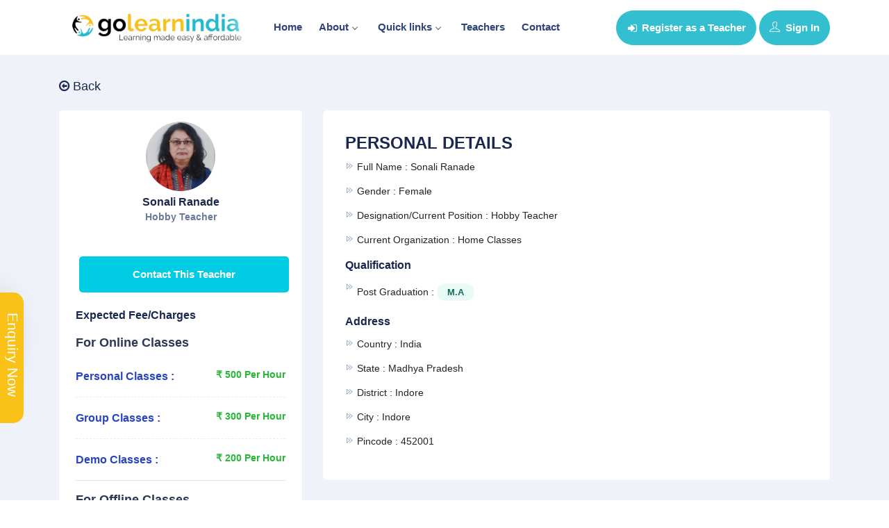

--- FILE ---
content_type: text/html; charset=UTF-8
request_url: https://www.golearnindia.com/teacher/sonali-ranade-813
body_size: 9824
content:
<!DOCTYPE html>
<html lang="zxx">
  <head>
	<meta http-equiv="Content-Type" content="text/html; charset=UTF-8">
    <meta name="viewport" content="width=device-width, initial-scale=1">
    <title>Sonali Ranade Online class | music | music | music | Music | Music | Indore | GoLearnIndia </title>
    <!-- META TAGS --> 
	<meta name="csrf-token" content="vaX5Q7t4xMdWdumyxUKwWCzPcAKHwzzYLY9CU1Rz">
    <meta property="og:url" content="">
    <meta name="viewport" content="width=device-width, initial-scale=1"> 
    <meta name="description" content="Sonali Ranade Online class 247 | Indore | GoLearnIndia">
    <meta name="keyword" content="">
    <!-- FAV ICON(BROWSER TAB ICON) -->
    <link rel="shortcut icon" href="https://www.golearnindia.com/public/assets/favicon.jpg" type="image/x-icon">
    <!-- GOOGLE FONT -->
    <link href="https://fonts.googleapis.com/css?family=Open+Sans:300,400,600,700%7CJosefin+Sans:600,700" rel="stylesheet">
    <!-- FONTAWESOME ICONS -->

    <link rel="stylesheet" href="https://cdnjs.cloudflare.com/ajax/libs/font-awesome/6.6.0/css/all.min.css" integrity="sha512-Kc323vGBEqzTmouAECnVceyQqyqdsSiqLQISBL29aUW4U/M7pSPA/gEUZQqv1cwx4OnYxTxve5UMg5GT6L4JJg==" crossorigin="anonymous" referrerpolicy="no-referrer" />
       <!-- All Plugins Css -->
        <link href="https://www.golearnindia.com/public/assets/css/plugins.css" rel="stylesheet">
		
        <!-- Custom CSS -->
        <link href="https://www.golearnindia.com/public/assets/css/styles.css" rel="stylesheet">
		
	  
	<script> var webURL= "https://www.golearnindia.com";  </script>
    <script>
          setInterval(function() {
                $('.alertmsz').hide();
            }, 8000);
      </script>


 <script src="https://www.golearnindia.com/public/assets/js/sharethis.js"></script>     
      
  <!-- Google Tag Manager -->
 <script>(function(w,d,s,l,i){w[l]=w[l]||[];w[l].push({'gtm.start':
new Date().getTime(),event:'gtm.js'});var f=d.getElementsByTagName(s)[0],
j=d.createElement(s),dl=l!='dataLayer'?'&l='+l:'';j.async=true;j.src=
'https://www.googletagmanager.com/gtm.js?id='+i+dl;f.parentNode.insertBefore(j,f);
})(window,document,'script','dataLayer','GTM-TQFDLKP');</script>
<!-- End Google Tag Manager -->
      
      <!-- Google Tag Manager (noscript) -->
<noscript><iframe src="https://www.googletagmanager.com/ns.html?id=GTM-TQFDLKP"
height="0" width="0" style="display:none;visibility:hidden"></iframe></noscript>
<!-- End Google Tag Manager (noscript) 
  
<body class="blue-skin">
 <!-- ============================================================== -->
 <!-- Preloader - style you can find in spinners.css -->
 <!-- ============================================================== -->
 <div class="Loader2"></div>
 
 <!-- ============================================================== -->
 <!-- Main wrapper - style you can find in pages.scss -->
 <!-- ============================================================== -->
 <div id="main-wrapper"> 
   
        	<!-- ============================================================== -->
            <!-- Top header  -->
            <!-- ============================================================== -->
            <!-- Start Navigation -->
			<div class="header header-light">
				<div class="container">
					<div class="row">
						
						<div class="col-lg-12 col-md-12 col-sm-12">
							<nav id="navigation" class="navigation navigation-landscape">
								<div class="nav-header">
									<a class="nav-brand" href="https://www.golearnindia.com">
										<img src="https://www.golearnindia.com/public/assets/img/logo.png" class="logo" alt="logo" />
									</a>
									<div class="nav-toggle"></div>
                                                                    

								</div>
								<div class="nav-menus-wrapper">
									<ul class="nav-menu menujk">
									   
										<li><a href="https://www.golearnindia.com">Home</a></li>
										<li><a href="javascript:void(0)">About<span class="submenu-indicator"></span></a>
											<ul class="nav-dropdown nav-submenu">
											   <li><a href="https://www.golearnindia.com/about-us/overview">Overview</a></li>
											   <li><a href="https://www.golearnindia.com/about-us/mission-vision">Mission Vision</a></li>
											   <li><a href="https://www.golearnindia.com/about-us/scope">Scope</a></li>
											   <li><a href="https://www.golearnindia.com/about-us/faculties">Faculties/Trainers/Gurus with us</a></li>
											   <li><a href="https://www.golearnindia.com/about-us/charges">Charges</a></li>
											   <li><a href="https://www.golearnindia.com/about-us/history">History</a></li>
											  <li><a href="https://www.golearnindia.com/about-us/covid-19">COVID-19</a></li>
											</ul>
										</li>
										<!--<li><a href="javascript:void(0)">Registration<span class="submenu-indicator"></span></a>
											<ul class="nav-dropdown nav-submenu">
												<li><a href="https://www.golearnindia.com/teacher-register/home-tutor">Register as a Home Tutor </a></li>
											   <li><a href="https://www.golearnindia.com/teacher-register/online-tutor">Register as a Online Tutor</a></li>
											   <li><a href="https://www.golearnindia.com/teacher-register/institution-teacher">Register as a Institution Teacher</a></li>
											   <li><a href="https://www.golearnindia.com/teacher-register">Register as a Trainer</a></li>
											</ul>
										</li>-->
										<li><a href="javascript:void(0)">Quick links<span class="submenu-indicator"></span></a>
											<ul class="nav-dropdown nav-submenu">
											  <li><a href="https://www.golearnindia.com/teacher-register">Teachers Registration  </a></li>
											  <li><a href="https://www.golearnindia.com/teacher-login">Check Your Profile</a></li>
											  <li><a href="https://www.golearnindia.com">Teachers Search</a></li>
											  <li><a href="https://www.golearnindia.com/update-profile">Update Information/Edit your Profile</a></li>
											   												 <li><a href="https://www.golearnindia.com/registration-card">Download Registration Card </a></li>
											   											  <li><a href="https://www.golearnindia.com/teachers">Recommended Teachers  </a></li>
											  <li><a href="https://www.golearnindia.com/contact-us">Contact  </a></li>
											</ul>
										</li>
										<li><a href="https://www.golearnindia.com/teachers">Teachers</a></li> 
										<!--<li><a href="https://www.golearnindia.com/jobs">Jobs</a></li> -->
										<li><a href="https://www.golearnindia.com/contact-us">Contact</a></li> 
										
										
									</ul>
									
									<ul class="nav-menu nav-menu-social align-to-right">
										
										    
										 <!--
										   <li><a href="https://www.golearnindia.com/teacher"   class="authtechbtn">If you are a Teacher <span class="authtsubText">CLICK HERE</span></a></li>
										   <li><a href="https://www.golearnindia.com/student-enquiry"  class="authstdbtn">Parents | Students | Recruiters <span class="authtsubText">CLICK HERE</span></a></li>
										   -->
										   
										   
											<li class="add-listing dark-bg">
														<a href="https://www.golearnindia.com/teacher-register" >
													 <i class="fa fa-sign-in" aria-hidden="true"></i> Register as a Teacher
												</a>
											</li>
											<li class="add-listing dark-bg">
														<a href="https://www.golearnindia.com/teacher-login" >
													 <i class="ti-user mr-1"></i>  Sign In
												</a>
											</li> 
											
										 									</ul>
								</div>
							</nav>
						</div>
						
						<div class="col-lg-12 col-md-12 col-sm-12 deskhide">
						    <ul class="nav-menu nav-menu-social align-to-center text-center">
										
										    
										 <!--
										   <li><a href="https://www.golearnindia.com/teacher"   class="authtechbtn">If you are a Teacher <span class="authtsubText">CLICK HERE</span></a></li>
										   <li><a href="https://www.golearnindia.com/student-enquiry"  class="authstdbtn">Parents | Students | Recruiters <span class="authtsubText">CLICK HERE</span></a></li>
										   -->
										   
										   
										  
											<li class="add-listing dark-bg">
														<a href="https://www.golearnindia.com/teacher-register" >
													 <i class="fa fa-sign-in" aria-hidden="true"></i> Register as a Teacher
												</a>
											</li>
											<li class="add-listing dark-bg">
														<a href="https://www.golearnindia.com/teacher-login" >
													 <i class="ti-user mr-1"></i>  Sign In
												</a>
											</li>
											
											  
										 									</ul>
					  </div>
					</div>
				</div>
			</div>
			<!-- End Navigation -->
			<div class="clearfix"></div>
			<!-- ============================================================== -->
			<!-- Top header  -->
			<!-- ============================================================== -->		
				 
				   

<!-- ============================ Page Title Start================================== -->

<!-- ============================ Main Section Start ================================== -->
			<section class="gray-bg" >
				<div class="container">
					<div class="row">
					
                       <div class="col-lg-4 col-md-12 col-sm-12"  >
						   <a  href="https://www.golearnindia.com" class="page-back-btn">
							<i class="fa fa-arrow-circle-o-left"></i>
							<span>Back</span>
						   </a>
						   <div>
					     							<div class="_jb_summary light_box">
								
								<div class="_jb_summary_thumb">
									<img src="https://www.golearnindia.com/public/assets/web/img/teacher_profile/1659344977.jpg" class="img-fluid circle" alt="Sonali Ranade">
								</div>
								<div class="_jb_summary_caption">
									<h4>Sonali Ranade</h4>
									<span> 											hobby teacher 
										  </span>
								</div>
								<div class="_jb_summary_body">
									<div class="_view_dis_908">
										 <a href="#!" class="quick_contact hidden-lg btn flw_btn btn-block" data-toggle="modal" data-target="#quick_contact">Contact This Teacher</a> 
									</div>
									
									<div class="_view_dis_908">
										<ul class="exlio_list">
											 <h4>Expected Fee/Charges</h4>	 
										</ul>
										  	 
										<ul class="exlio_list">
											 <h5>For Online Classes</h5>
											 <li>Personal Classes : <span class="text-success">₹ 500 Per Hour</span></li>	
											 <li>Group Classes : <span class="text-success">₹ 300 Per Hour</span></li>	
											 <li>Demo Classes : <span class="text-success">₹ 200 Per Hour</span></li>
											 
										</ul>
										 
										 	
										<hr>
										<ul class="exlio_list">
											 <h5>For Offline Classes</h5>
											 <li>Personal Classes : <span class="text-success"></span></li>	
											 <li>Group Classes : <span class="text-success"></span></li>	
										</ul>
										<hr>
										<ul class="exlio_list">
											 <h4> </h4>
										     <li>Expected Salary : <span class="text-success"> 25000 Per Month</span></li>
											 
										</ul> 
									</div>
								</div>
							</div>
							
							<div class="_jb_summary light_box p-4">
								 <h4>Feedbacks (0)</h4>
								
								       
							  
							 <a href="#!" class="feedback_teacher  hidden-lg btn flw_btn btn-warning btn-block" data-toggle="modal" data-target="#feedback_teacher">Sumbit Feedback</a>
							</div>
							
							<div class="_jb_summary light_box p-4">
								<!--<h4>Social Info</h4>
								 <ul class="shares_jobs">
									<li><a href="#" class="share fb"><i class="fa fa-facebook"></i></a></li>
									<li><a href="#" class="share tw"><i class="fa fa-twitter"></i></a></li>
									<li><a href="#" class="share gp"><i class="fa fa-google"></i></a></li>
									<li><a href="#" class="share ln"><i class="fa fa-linkedin"></i></a></li>
								</ul>-->
								<div class="sidebar_social">
								 <h4>Like this Profile? Share it with your friends!</h4>
								  <div class="sharethis-inline-share-buttons"></div>
							   </div>
							</div>
						</div>
						</div>
						<!-- Item Wrap Start -->
						<div class="col-lg-8 col-md-12 col-sm-12">
							  <div class="_job_detail_box">
									
									<div class="_wrap_box_slice">
									
										<h3>PERSONAL DETAILS</h3>
										<div class="_job_detail_single">
											<ul>
												<li>Full name : <span>Sonali Ranade</span></li>
												<li>Gender  : <span>Female</span></li>
												<li>Designation/Current Position  : <span> 												hobby teacher 
											  </span></li>
												<li>Current Organization   : <span>Home classes</span></li>
											</ul>
											<h4>Qualification</h4>
											<ul class="qualifications"> 
											   												
												<li>
											  post graduation : 
											  												<a href="javascript:void(0);">m.a</a>
											     												 											   </li>
											 											</ul>
											<h4>Address</h4>
											<ul class="address">
												<li>Country : <span>india</span>	</li>	
																								<li>State : <span>madhya pradesh</span>	</li>	
												<li>District : <span>Indore</span>	</li>	
																								<li>City : <span>Indore</span>	</li>
																								<li>Pincode : <span>452001</span></li>	
																							</ul>
										</div>
									</div>
									
									<!-- Extra Skill & Knowledge -->
									<!--<div class="_wrap_box_slice">
										<h3>PROFESSIONAL DETAILS </h3>
										<div class="_job_detail_single">
											<h4>Experience</h4>
											<ul class="experience">
												<li>Academic : <span>20-25 year</span>	</li>	
												<li>Corporate : <span>NA</span>	</li>	
												<li>Others : <span>NA</span></li>
											</ul>
																						<h4>Specialization</h4>
											<ul class="specializations"> 
											  													<li>
												  9th Class : 
												  													<a href="javascript:void(0);">music</a>
													 												   </li>
												 													<li>
												  12th class : 
												  													<a href="javascript:void(0);">music</a>
													 												   </li>
												 													<li>
												  10th Class : 
												  													<a href="javascript:void(0);">music</a>
													 												   </li>
												 													<li>
												  7th class : 
												  													<a href="javascript:void(0);">Music</a>
													 												   </li>
												 													<li>
												  8th class : 
												  													<a href="javascript:void(0);">Music</a>
													 												   </li>
												  
											</ul>
							               											
										</div>
									</div>-->
									
								  
									<div class="_wrap_box_slice">
									   <h3>AVAILABLE FOR : ONLINE CLASSES </h3>
										<div class="_job_detail_single">
											
											<ul class="experience">
												<li>Online Teaching Experience : 
												<span>20-25 year																								</span></li>	
											</ul>	
											<h4>Preferred Classes To Teach Online </h4>
											<ul class="skilss"> 
											   												 <li><a href="javascript:void(0);">pre-school classes</a></li>
											  												 <li><a href="javascript:void(0);">5th class</a></li>
											  												 <li><a href="javascript:void(0);">11th class</a></li>
											  												 <li><a href="javascript:void(0);">9th Class</a></li>
											  												 <li><a href="javascript:void(0);">12th class</a></li>
											  												 <li><a href="javascript:void(0);">10th Class</a></li>
											  												 <li><a href="javascript:void(0);">7th class</a></li>
											  												 <li><a href="javascript:void(0);">8th class</a></li>
											  												 <li><a href="javascript:void(0);">1st class</a></li>
											  												 <li><a href="javascript:void(0);">2nd class</a></li>
											  												 <li><a href="javascript:void(0);">3rd class</a></li>
											  												 <li><a href="javascript:void(0);">4th class</a></li>
											   
											</ul>  
																						<h4>Preferred Subject To Teach Online </h4>
											<ul class="subjects"> 
											    													
													<li>   
												  
												   
													 pre-school classes :  
																										
													<a href="javascript:void(0);">music</a>
													 													  												   </li>
												 													
													<li>   
												  
												   
													 5th class :  
																										
													<a href="javascript:void(0);">music</a>
													 													  												   </li>
												 													
													<li>   
												  
												   
													 11th class :  
																										
													<a href="javascript:void(0);">music</a>
													 													  												   </li>
												 													
													<li>   
												  
												   
													 9th Class :  
																										
													<a href="javascript:void(0);">music</a>
													 													  												   </li>
												 													
													<li>   
												  
												   
													 12th class :  
																										
													<a href="javascript:void(0);">music</a>
													 													  												   </li>
												 													
													<li>   
												  
												   
													 10th Class :  
																										
													<a href="javascript:void(0);">Music</a>
													 													  												   </li>
												 													
													<li>   
												  
												   
													 7th class :  
																										
													<a href="javascript:void(0);">music</a>
													 													  												   </li>
												 													
													<li>   
												  
												   
													 8th class :  
																										  												   </li>
												 													
													<li>   
												  
												   
													 1st class :  
																										
													<a href="javascript:void(0);">Music</a>
													 													  												   </li>
												 													
													<li>   
												  
												   
													 2nd class :  
																										
													<a href="javascript:void(0);">Music</a>
													 													  												   </li>
												 													
													<li>   
												  
												   
													 3rd class :  
																										
													<a href="javascript:void(0);">Music</a>
													 													  												   </li>
												 													
													<li>   
												  
												   
													 4th class :  
																										  												   </li>
												 											</ul>
											 											<h4>Medium </h4>
											<ul class="skilss"> 
											   												 <li><a href="javascript:void(0);">hindi</a></li>
											  											</ul>
											
											<h4>Expected Fee/Charges</h4>
											<ul>
												<li>Personal Classes : ₹ 500 Per Hour</li>	
												<li>Group Classes : ₹ 300 Per Hour</li>	
												<li>Demo Classes : ₹ 200 Per Hour</li>	
											</ul>
										
										</div>
									</div>
							   
																<div class="_wrap_box_slice">
									   <h3>AVAILABLE FOR : OFFLINE TEACHING / INSTITUTIONAL JOB </h3>
										<div class="_job_detail_single">
											
											<h4>Applying for </h4> 
											<ul class="skilss"> 
											   												 <li><a href="javascript:void(0);">p.g.t teacher</a></li>
											  												 <li><a href="javascript:void(0);">t.g.t teacher</a></li>
											  												 <li><a href="javascript:void(0);">lecturer</a></li>
											  											</ul>
										
											<ul class="experience">
												<li>Job Type : <span></span></li>	
											</ul>	
											
											<h4>Prefer Class To Teach </h4>
											<ul class="skilss"> 
											   												 <li><a href="javascript:void(0);">pre-school classes</a></li>
											  												 <li><a href="javascript:void(0);">5th class</a></li>
											  												 <li><a href="javascript:void(0);">9th Class</a></li>
											  												 <li><a href="javascript:void(0);">10th Class</a></li>
											  												 <li><a href="javascript:void(0);">7th class</a></li>
											  												 <li><a href="javascript:void(0);">8th class</a></li>
											  												 <li><a href="javascript:void(0);">1st class</a></li>
											  												 <li><a href="javascript:void(0);">2nd class</a></li>
											  												 <li><a href="javascript:void(0);">3rd class</a></li>
											  												 <li><a href="javascript:void(0);">4th class</a></li>
											   
											</ul>
											<h4>Prefer Subject To Teach </h4>
											
											<ul class="subjects"> 
											    													  
													<li> 
												  pre-school classes :  
												  													 												   </li> 
												 													  
													<li> 
												  5th class :  
												  													 												   </li> 
												 													  
													<li> 
												  9th Class :  
												  													 												   </li> 
												 													  
													<li> 
												  10th Class :  
												  													 												   </li> 
												 													  
													<li> 
												  7th class :  
												  													 												   </li> 
												 													  
													<li> 
												  8th class :  
												  													 												   </li> 
												 													  
													<li> 
												  1st class :  
												  													 												   </li> 
												 													  
													<li> 
												  2nd class :  
												  													 												   </li> 
												 													  
													<li> 
												  3rd class :  
												  													 												   </li> 
												 													  
													<li> 
												  4th class :  
												  													 												   </li> 
												 											</ul>
											<ul class="salary">
												<li>Monthly Expected Salary : <span>25000 Per Month</span></li>	
											</ul>
											<h4>Preferred Location </h4>
											 
											<ul class="institutional_loc"> 
											  
												<li>
												 
												<b>Country</b> : india <b>City</b> : Indore  
											   </li>	
											<br> 
											</ul>
											
											<!--Other Deatil 
											<div class="qa-content">
											   1.Samagam award
 
 2.Winner in various school level and college level competitions
 
 3. Sur samradnyi winner
											<div>-->
										</div>
									</div>
							
							  
							</div>
						</div>
						
						
						
					</div>
				</div>
			</section>
			<!-- ============================ Main Section End ================================== -->
	 <div>
        <script src="https://www.golearnindia.com/public/assets/js/ajax_jquery.min.js"></script> 
			<div class="modal fade" id="quick_contact" tabindex="-1" role="dialog" aria-labelledby="registermodal" aria-hidden="true">
				<div class="modal-dialog modal-dialog-centered login-pop-form" role="document">
					<div class="modal-content" id="registermodal">
						<div class="modal-header">
							<h4>Contact With Us</h4>
							<button type="button" class="close" data-dismiss="modal" aria-label="Close"><span aria-hidden="true"><i class="ti-close"></i></span></button>
						</div>
						<div class="modal-body">
							
							<div class="login-form">
								  <form class="s12" action="https://www.golearnindia.com/submitpopupRequest" method="post">
                                   <input type="hidden" name="_token" value="vaX5Q7t4xMdWdumyxUKwWCzPcAKHwzzYLY9CU1Rz">							
									<div class="row">	
										<div class="form-group col-md-6">
											<label>Name*</label>
											<input type="text" data-ng-model="name1" name="name" required class="form-control validate">
										</div>
										
										<div class="form-group col-md-6">
											<label>Email id*</label>
											<input type="email" name="email" required class="form-control validate">
										</div>
										
										<div class="form-group col-md-6">
											<label>Mobile Number*</label>
											<input type="number" name="mobile" required class="form-control validate">
										</div>
										<div class="form-group col-md-6">
											<label>Subject Name*</label>
											<input type="text" name="subject" required class="form-control validate">
										</div>
										<div class="form-group col-md-6">
											<label>Class*</label>
											<input type="text" name="class" required class="form-control validate">
										</div>
										<div class="form-group col-md-6">
											<label>Mode*</label>
											 <select id="mode" name="mode"   onchange="select_mode()" class="form-control" required>
												<option value="" selected>Select Mode*</option>
												<option value="Online">Online</option>
												 <option value="Offline">Offline</option>
											</select>
										</div>
										<div class="form-group statebox col-md-6"  style="display:none;">
											<label>State*</label>
											 <select id="popstate" name="state"   onchange="select_state()" class="form-control" required>
												<option value="" selected>Select State*</option>
																								 <option value="1925" >Andaman and Nicobar Islands </option>
												 												 <option value="7" >andhra pradesh </option>
												 												 <option value="34" >arunachal pradesh </option>
												 												 <option value="60" >assam </option>
												 												 <option value="96" >bihar </option>
												 												 <option value="1876" >chandigarh </option>
												 												 <option value="1815" >chhattishgarh </option>
												 												 <option value="1910" >Dadra and Nagar Haveli and Daman &amp; Diu </option>
												 												 <option value="162" >delhi </option>
												 												 <option value="137" >goa </option>
												 												 <option value="399" >gujarat </option>
												 												 <option value="1" >haryana </option>
												 												 <option value="386" >himachal pradesh </option>
												 												 <option value="435" >jammu </option>
												 												 <option value="456" >jharkhand </option>
												 												 <option value="482" >karnataka </option>
												 												 <option value="1865" >Kashmir </option>
												 												 <option value="514" >kerala </option>
												 												 <option value="175" >ladakh </option>
												 												 <option value="1898" >lakshadweep </option>
												 												 <option value="529" >madhya pradesh </option>
												 												 <option value="583" >maharashtra </option>
												 												 <option value="622" >manipur </option>
												 												 <option value="640" >meghalaya </option>
												 												 <option value="653" >mizoram </option>
												 												 <option value="665" >nagaland </option>
												 												 <option value="685" >odisha </option>
												 												 <option value="1848" >Puducherry </option>
												 												 <option value="250" >punjab </option>
												 												 <option value="178" >rajasthan </option>
												 												 <option value="274" >sikkim </option>
												 												 <option value="281" >tamil nadu </option>
												 												 <option value="326" >telangana </option>
												 												 <option value="362" >tripura </option>
												 												 <option value="1806" >union territory </option>
												 												 <option value="913" >uttar pradesh </option>
												 												 <option value="371" >uttarakhand </option>
												 												 <option value="195" >west bengal </option>
												 											</select>
										</div>
										<div class="form-group districtbox col-md-6"  style="display:none;">
											<label>District</label>
											 <select id="popdistrict" name="district" class="form-control" required>
												<option value="" selected>Select District*</option>
											  
											</select>
										</div>
										<div class="form-group col-md-12 citybox"  style="display:none;">
											<label>City/Locality</label>
											<input type="text" name="city"  class="form-control">
										</div>
									</div>
										<div class="form-group " >
											<label>Message</label>
											  <textarea type="text"  name="message" rows="8" required class="form-control" id="contact_message" placeholder="Write about subject, topic or query you want to discuss with the teacher."></textarea>
										</div>
									<div class="form-group">
										 <input type="hidden"  name="id" value="813" class="validate">
										
										<button type="submit" class="btn dark-2 btn-md full-width pop-login submit_buton" id="submit_buton_contact">Submit</button>
									</div>
								
								</form>
							</div>
							
							
						</div>
					</div>
				</div>
			</div>
			<!-- End Modal -->
			
			  
<script>
   function select_mode(){ 
         if($('#mode').val()=='Offline'){
					$('.statebox').show();
					$('#popstate').prop('required',true);
					$('#popdistrict').prop('required',true);
				}else{					
					$('.statebox').hide();
					$('.districtbox').hide();
					$('.citybox').hide();
					//$('.areabox').hide();
        			  $('#popstate').prop('required',false);
        			  $('#popdistrict').prop('required',false);
				}
		}  
		
		function select_state(){ 
             var state=$('#popstate').val();
         var formData={"action":'city_list',"state":state}
                     $.ajax({  
						    type: "POST",   
                            headers: {'X-CSRF-TOKEN': $('meta[name="csrf-token"]').attr('content')},
							url: "https://www.golearnindia.com/api/get_locations_list",
						    headers: {'X-CSRF-TOKEN': $('meta[name="csrf-token"]').attr('content')},
							data:formData ,
						    dataType: "json",
							success: function(result){
						          var resultData=result.city; 
					              var selecthtml='<option value="">Select District</option>';
        						  if(resultData.length>0){
					                 $('.citybox').show();
					                 $('.districtbox').show();
								     $('#popdistrict').prop('required',true);
        							 for(i=0;i<resultData.length;i++){
                                          selecthtml +='<option value="'+resultData[i].id+'">'+resultData[i].name+'</option>'; 
                                       }
        						 	}else{
        						 	    
        							    $('#popdistrict').prop('required',false);
        						 	}  
        							$('#popdistrict').html(selecthtml);
									
        					    	
						  }
					 });
            
	}
	
</script>


<div class="modal fade" id="feedback_teacher" tabindex="-1" role="dialog" aria-labelledby="feedback_teacherrmodal" aria-hidden="true">
				<div class="modal-dialog modal-dialog-centered login-pop-form" role="document">
					<div class="modal-content" id="feedback_teacherrmodal">
						<div class="modal-header">
							<h4>Share Your Feedback With Us</h4>
							<button type="button" class="close" data-dismiss="modal" aria-label="Close"><span aria-hidden="true"><i class="ti-close"></i></span></button>
						</div>
						<div class="modal-body">
							
							<div class="login-form">
								  <form class="s12" action="https://www.golearnindia.com/submitpopupfeedbackRequest" method="post">
                                   <input type="hidden" name="_token" value="vaX5Q7t4xMdWdumyxUKwWCzPcAKHwzzYLY9CU1Rz">							
									<div class="row">	
										<div class="form-group col-md-12">
											<label>Your Name*</label>
											<input type="text" data-ng-model="name1" name="name" required class="form-control validate">
										</div>
									</div>
									<div class="row">	
										<div class="form-group col-md-12">
											 <div class="input-field s12">
												<div class="div">
												  <input type="hidden" id="rate1_hidden" value="1" >
												  <img src="https://www.golearnindia.com/public/assets/img/star2.png" style="height: 30px;" onmouseover="change(this.id);" id="rate1" class="rate">
												  <input type="hidden" id="rate2_hidden" value="2">
												  <img src="https://www.golearnindia.com/public/assets/img/star1.png" style="height: 30px;" onmouseover="change(this.id);" id="rate2" class="rate">
												  <input type="hidden" id="rate3_hidden" value="3">
												  <img src="https://www.golearnindia.com/public/assets/img/star1.png" style="height: 30px;" onmouseover="change(this.id);" id="rate3" class="rate">
												  <input type="hidden" id="rate4_hidden" value="4">
												  <img src="https://www.golearnindia.com/public/assets/img/star1.png" style="height: 30px;" onmouseover="change(this.id);" id="rate4" class="rate">
												  <input type="hidden" id="rate5_hidden" value="5">
												  <img src="https://www.golearnindia.com/public/assets/img/star1.png" style="height: 30px;" onmouseover="change(this.id);" id="rate5" class="rate">
											  </div>
												<input type="hidden" name="raterating" id="raterating" value="1">
												<br>
												<br>
												<!--<label>Rate</label>-->
												<div class="clearfix"></div>
											</div>
										</div>
										<div class="form-group col-md-12">
												<textarea type="text"  name="message" rows="8" required class="form-control validate" placeholder="Your Feedback/Review About the Teacher and their Teaching Skills."></textarea>
												<div class="clearfix"></div>
											   
											 <input type="hidden"  name="id" value="813" class="validate">
										</div>
									</div>
									<div class="form-group">
										<button type="submit" class="btn dark-2 btn-md full-width pop-login submit_buton" id="submit_buton_contact">Submit</button>
									</div>
								
								</form>
							</div>
							
							
						</div>
					</div>
				</div>
			</div>
			
 <script type="text/javascript">
  
   function change(id)
   {
      var cname=document.getElementById(id).className;
      var ab=document.getElementById(id+"_hidden").value;
      console.log(cname);
      console.log(ab);
      document.getElementById(cname+"rating").innerHTML=ab;
      $(`#${cname}rating`).val(ab);

      for(var i=ab;i>=1;i--)
      {
         document.getElementById(cname+i).src="https://www.golearnindia.com/public/assets/img/star2.png";
      }
      var id=parseInt(ab)+1;
      for(var j=id;j<=5;j++)
      {
         document.getElementById(cname+j).src="https://www.golearnindia.com/public/assets/img/star1.png";
      }
   }

</script>    </div>	
	   
			
        	<!-- ============================ Call To Action Start ================================== -->
			<section class="call-to-act" >
				<div class="container">
					<div class="row justify-content-center">
					
						<div class="col-lg-7 col-md-8">
							<div class="clt-caption text-center mb-4">
								<h3 class="text-light">Subscribe Now!</h3>
							<!--	<p class="text-light">Simple pricing plans. Unlimited web maintenance service</p>-->
							</div>
							<div class="inner-flexible-box subscribe-box">
							    <form class="s12"  action="https://www.golearnindia.com/savesubscribe" method="post">
					               <input type="hidden" name="_token" value="vaX5Q7t4xMdWdumyxUKwWCzPcAKHwzzYLY9CU1Rz">
								<div class="input-group">
									<input type="text" class="form-control large" placeholder="Enter your mail here" name="email" required>
									<button class="btn btn-subscribe bg-dark" type="submit"><i class="fa fa-arrow-right"></i></button>
								</div>
                               </form>
							</div>
						</div>				
					</div>
				</div>
			</section>
			<!-- ============================ Call To Action End ================================== -->
			
			<!-- =========================== Footer Start ========================================= -->
			<footer class="dark-footer skin-dark-footer">
				<div>
					<div class="container">
						<div class="row">
							
							<div class="col-lg-3 col-md-6">
								<div class="footer-widget">
									<img src="https://www.golearnindia.com/public/assets/img/foot-logo.png" class=" f-logo" width="120" alt="GolearnIndia">
									<p>Niti Khand 1, Indirapuram Ghaziabad, <br> UP 201014</p>
									<ul class="footer-bottom-social">
										<li><a href="https://www.facebook.com/golearnindia/" target="_blank"><i class="ti-facebook"></i></a></li>
										<li><a href="https://www.instagram.com/golearnindia/" target="_blank"><i class="ti-instagram"></i></a></li>
										<li><a href="https://twitter.com/golearnindia" target="_blank"><i class="ti-twitter"></i></a></li>
										<li><a href="https://api.whatsapp.com/send?phone=+919664346465&text=Hi" target="_blank"> <i class="fa-brands fa-whatsapp"></i></a></li>
										<li><a href="https://www.linkedin.com/company/golearnindia/" target="_blank"><i class="ti-linkedin"></i></a></li>
										<li><a href="https://www.youtube.com/@golearnindia8863" target="_blank"><i class="fa-brands fa-youtube"></i></a></li>
									 
									</ul>
								</div>
							</div>		
							<div class="col-lg-3 col-md-4">
								<div class="footer-widget">
									<h4 class="widget-title">HOME</h4>
									<ul class="footer-menu">
										 <li><a href="https://www.golearnindia.com/contact-us">Contact us</a></li>
										 <li><a href="https://www.golearnindia.com/about-us">About us</a></li>
										 <li><a href="https://www.golearnindia.com/about-us/overview">Overview</a></li>
										 <li><a href="https://www.golearnindia.com/about-us/mission-vision">Mission Vision</a></li>
										 <li><a href="https://www.golearnindia.com/about-us/scope">Scope</a></li>
										 <li><a href="https://www.golearnindia.com/about-us/charges">Charges</a></li>
										 <li><a href="https://www.golearnindia.com/about-us/history">History</a></li>
									</ul>
								</div>
							</div>
							
							<div class="col-lg-3 col-md-4">
								<div class="footer-widget">
									<h4 class="widget-title">REGISTRATION</h4>
									  <ul class="footer-menu">
									  <li><a href="https://www.golearnindia.com/teacher-register/home-tutor">Register as a Home Tutor </a></li>
									  <li><a href="https://www.golearnindia.com/teacher-register/online-tutor">Register as a Online Tutor</a></li>
									  <li><a href="https://www.golearnindia.com/teacher-register/institution-teacher">Register as a Institution Teacher</a></li>
									  <li><a href="https://www.golearnindia.com/teacher-register">Register as a Trainer</a></li>
									</ul>
								</div>
							</div>
							
							<div class="col-lg-3 col-md-4">
								<div class="footer-widget">
									<h4 class="widget-title">QUICK LINKS</h4>
									<ul class="footer-menu">
										<li><a href="https://www.golearnindia.com/teacher-register">Teachers Registration  </a></li>
										<li><a href="https://www.golearnindia.com/teacher-login">Check Your Profile</a></li>
										<li><a href="https://www.golearnindia.com">Teachers Search</a></li>
										<li><a href="https://www.golearnindia.com/update-profile">Update Information/Edit your Profile</a></li>
									 												 <li><a href="https://www.golearnindia.com/registration-card">Download Registration Card </a></li>
											   									    <li><a href="https://www.golearnindia.com/teachers">Recommended Teachers  </a></li>
									    <li><a href="https://www.golearnindia.com/post">Blogs  </a></li>
									</ul> 
								</div>
							</div>
									
						</div>
					</div>
				</div>
				
				<div class="footer-bottom">
					<div class="container">
						<div class="row align-items-center">
							
							<div class="col-lg-12 col-md-12 text-center">
								<p class="mb-0">© 2023 GolearnIndia. Designd By <a href="https://golearnindia.com">GolearnIndia</a> All Rights Reserved</p>
							</div>
							
						</div>
					</div>
				</div>
			</footer>
			<!-- =========================== Footer End ========================================= -->
		<!-- =========================== Footer End ========================================= -->
<!-- Log In Modal -->
			<div class="modal fade" id="login" tabindex="-1" role="dialog" aria-labelledby="registermodal" aria-hidden="true">
				<div class="modal-dialog modal-dialog-centered login-pop-form" role="document">
					<div class="modal-content" id="registermodal">
						<div class="modal-header">
							<h4>Sign In</h4>
							<button type="button" class="close" data-dismiss="modal" aria-label="Close"><span aria-hidden="true"><i class="ti-close"></i></span></button>
						</div>
						<div class="modal-body">
							<div class=" loginerr text-center"></div>
							<div class="login-form">
								<form action="https://www.golearnindia.com/loginsubmit" method="post" id="teacherLogin" class="signin-form form-horizontal">
		                      	  <input type="hidden" name="_token" value="vaX5Q7t4xMdWdumyxUKwWCzPcAKHwzzYLY9CU1Rz">
								
									<div class="form-group">
										<label>Email Id</label>
											<input type="email" id="email" name="email" class="form-control" placeholder="Username" required>
									</div>
									
									<div class="form-group">
										<label>Password</label>
										<input type="password" id="password" name="password" class="form-control" placeholder="Password" required>
									</div>
									
									<div class="form-group">
										<button type="submit" class="btn dark-2 btn-md full-width pop-login submit_buton">Login</button>
									</div>
								
								</form>
							</div>
							
						<!--	<div class="form-group text-center">
								<span>Or Signin with</span>
							</div>
							
							<div class="social_logs mb-4">
								<ul class="shares_jobs text-center">
									<li><a href="#" class="share fb"><i class="fa fa-facebook"></i></a></li>
									<li><a href="#" class="share gp"><i class="fa fa-google"></i></a></li>
									<li><a href="#" class="share ln"><i class="fa fa-linkedin"></i></a></li>
								</ul>
							</div>-->
							
						</div>
						<div class="modal-footer">
							<div class="mf-link"><i class="ti-user"></i>Haven't An Account?<a href="https://www.golearnindia.com/teacher-register" class="theme-cl"> Sign Up</a></div>
							<div class="mf-forget"><a href="https://www.golearnindia.com/reset-password"><i class="ti-help"></i>Forget Password</a></div>
						</div>
					</div>
				</div>
			</div>
			<!-- End Modal --><script src="https://code.jquery.com/jquery-3.5.1.min.js"></script>
<div id="alertmessageModal" class="modal fade">
   <div class="modal-dialog modal-dialog-centered login-pop-form" role="document">
      <div class="modal-content" id="errormodal">
         <div class="modal-body text-center">
            <fieldset>
               <legend class="px-2"></legend>
               <span class="text-center errormessage">  </span>
            </fieldset>
         </div>
         <div class=" text-center">
            <a type="button" class="_jb_apply" data-dismiss="modal" aria-label="Close">Ok</a><br><br>
         </div>
      </div>
   </div>
</div>
<div id="spinnerdiv">
   <img src="https://www.golearnindia.com/public/assets/img/loader-book.gif" class="loader-img" >
</div>
<a id="back-top" href="#top"><i class="fa fa-chevron-up"></i></a>
 <div class="sidebar-contact">  
	<div class="toggle"><h2><a href="https://www.golearnindia.com/student-enquiry">Enquiry Now</h2></div>
</div>

 </div>
<!-- ============================================================== -->
<!-- End Wrapper -->
<!-- ============================================================== -->
<!-- ============================================================== -->
<!-- All Jquery -->
<!-- ============================================================== -->
<script src="https://www.golearnindia.com/public/assets/js/jquery.min.js"></script> 
<script src="https://www.golearnindia.com/public/assets/js/popper.min.js"></script>
<script src="https://www.golearnindia.com/public/assets/js/bootstrap.min.js"></script>
<script src="https://www.golearnindia.com/public/assets/js/select2.min.js"></script>
<script src="https://www.golearnindia.com/public/assets/js/owl.carousel.min.js"></script>
<script src="https://www.golearnindia.com/public/assets/js/ion.rangeSlider.min.js"></script>
<script src="https://www.golearnindia.com/public/assets/js/counterup.min.js"></script>
<!--	<script src="https://www.golearnindia.com/public/assets/js/materialize.min.js"></script>-->
<script src="https://www.golearnindia.com/public/assets/js/metisMenu.min.js"></script>
<script src="https://www.golearnindia.com/public/assets/js/custom.js"></script> 
<!-- ============================================================== -->
<!-- This page plugins -->
<!-- ============================================================== -->
<script src="https://www.golearnindia.com/public/assets/comman_js/jquery.validate.min.js"></script>
<script src="https://www.golearnindia.com/public/assets/comman_js/validation.js"></script>
<!-- ====== tag slider========= -->
<script src="https://www.golearnindia.com/public/tag_slider/js/jquery.scrolltabs.js"></script>
<script src="https://www.golearnindia.com/public/tag_slider/js/jquery.mousewheel.js"></script>
<script type="text/javascript">
   $(document).ready(function(){
     $('.tabs2').scrollTabs();
   });
</script>
<script>
   $(document).ready(function(){
   
   
      // $("h1").delay("1000").fadeIn();
   
   
       // hide #back-top first
       $("#back-top").hide();
   
   
       // fade in #back-top
       $(function () {
           $(window).scroll(function () {
               if ($(this).scrollTop() > 200) {
                   $('#back-top').fadeIn();
               } else {
                   $('#back-top').fadeOut();
         
               }
           });
   
   
           // scroll body to 0px on click
           $('a#back-top').click(function () {
               $('body,html').animate({
                   scrollTop: 0
               }, 800);
               return false;
           });
       });
   
   
   });		
</script>
<style type="text/css">
    .ui-multiselect-checkboxes {
        max-height: 250px;
     }
</style>
<!--<script src="https://phpcoder.tech/multiselect/js/jquery.multiselect.js"></script>
<link rel="stylesheet" href="https://phpcoder.tech/multiselect/css/jquery.multiselect.css">-->

         
 
<link href="https://www.golearnindia.com/public/multiselect/multiselect.css" rel="stylesheet"/>
<script src="https://www.golearnindia.com/public/multiselect/multiselect.js"></script>
<script>
	  /*  
	    jQuery('.search_class').multiselect({
            columns: 1,
            placeholder: 'Select Classes',
            search: true
        });*/
	 /*  
	    jQuery('.qualification_parent').multiselect({
            columns: 1,
            placeholder: 'Select Qualification',
            search: true
        });   
	        
	      */ 
		 jQuery('.qualification').multiselect({
            columns: 1,   
			//selectAll: true, 
            placeholder: 'Select Degree',
            search: true
        });
		
	    jQuery('.preferred_online_subject').multiselect({
            columns: 1,
            placeholder: 'Select Subjects',
            search: true
        });
		
	    jQuery('.home_tutor_preferred_subject').multiselect({
            columns: 1,
            placeholder: 'Select Subjects',
            search: true
        });
		 
	    jQuery('.institutional_subject_teching').multiselect({
            columns: 1,
            placeholder: 'Select Subjects',
            search: true
        });
	    jQuery('.search_subject').multiselect({
            columns: 1,
            placeholder: 'Select Subjects',
            search: true
        });
	    
	    jQuery('.search_location').multiselect({
            columns: 1,
            placeholder: 'Select Locations',
            search: true
        }); 
        
	   /* jQuery('.search_experience').multiselect({
            columns: 1,
            placeholder: 'Select Experience',
            search: true
        });*/
        
	    jQuery('.search_job_type').multiselect({
            columns: 1,
            placeholder: 'Select Job Types',
            search: true
        });
	</script>	    

 
<script>
    // Cache our vars for the fixed sidebar on scroll
    var $sidebar = $('#sidebar');
    // Get & Store the original top of our #sidebar-nav so we can test against it
    var sidebarTop = 90; //$sidebar.position().top;
	 var sidebarBottom = 90; //$sidebar.position().top;
    //console.log(sidebarTop);
    // Edit the `- 10` to control when it should disappear when the footer is hit.
    var blogHeight = $('#contentsidebar').outerHeight() - 10;

    // Add the function below to the scroll event
    $(window).scroll(fixSidebarOnScroll);

    // On window scroll, this fn is called (binded above)
    function fixSidebarOnScroll() {
        // Cache our scroll top position (our current scroll position)
        var windowScrollTop = $(window).scrollTop();
 //console.log(windowScrollTop);
        // Add or remove our sticky class on these conditions
        if (windowScrollTop >= blogHeight || windowScrollTop <= sidebarTop) {
            // Remove when the scroll is greater than our #content.OuterHeight()
            // or when our sticky scroll is above the original position of the sidebar
            $sidebar.removeClass('sticky');
        }
        // Scroll is past the original position of sidebar
        else if (windowScrollTop >= sidebarTop) {
            // Otherwise add the sticky if $sidebar doesnt have it already!
            if (!$sidebar.hasClass('sticky')) {
                $sidebar.addClass('sticky');
            }
        }
    }
</script>
</body>
</html>			

--- FILE ---
content_type: application/javascript
request_url: https://www.golearnindia.com/public/assets/js/sharethis.js
body_size: 37057
content:
Date.now||(Date.now=function t(){return new Date().getTime()}),function(t,e){"use strict";t=t||"docReady",e=e||window;var n=[],i=!1,s=!1;function o(){if(!i){i=!0;for(var t=0;t<n.length;t++)n[t].fn.call(window,n[t].ctx);n=[]}}function r(){"complete"===document.readyState&&o()}e[t]=function(t,e){if("function"!=typeof t)throw TypeError("callback for docReady(fn) must be a function");if(i){setTimeout(function(){t(e)},1);return}n.push({fn:t,ctx:e}),"complete"!==document.readyState&&(document.attachEvent||"interactive"!==document.readyState)?s||(document.addEventListener?(document.addEventListener("DOMContentLoaded",o,!1),window.addEventListener("load",o,!1)):(document.attachEvent("onreadystatechange",r),window.attachEvent("onload",o)),s=!0):setTimeout(o,1)}}("__sharethis__docReady",window),document.querySelectorAll||(document.querySelectorAll=function(t){var e,n=document.createElement("style"),i=[];for(document.documentElement.firstChild.appendChild(n),document._qsa=[],n.styleSheet.cssText=t+"{x-qsa:expression(document._qsa && document._qsa.push(this))}",window.scrollBy(0,0),n.parentNode.removeChild(n);document._qsa.length;)(e=document._qsa.shift()).style.removeAttribute("x-qsa"),i.push(e);return document._qsa=null,i}),document.querySelector||(document.querySelector=function(t){var e=document.querySelectorAll(t);return e.length?e[0]:null}),Array.isArray||(Array.isArray=function(t){return"[object Array]"===Object.prototype.toString.call(t)}),Array.prototype.indexOf||(Array.prototype.indexOf=function(t,e){if(null==this)throw TypeError('"this" is null or not defined');var n,i=Object(this),s=i.length>>>0;if(0===s||(1/0===Math.abs(n=+e||0)&&(n=0),n>=s))return -1;for(n=Math.max(0<=n?n:s-Math.abs(n),0);n<s;){if(n in i&&i[n]===t)return n;n++}return -1}),(function(){var t,e,n,i,s,o,r=[].indexOf||function(t){for(var e=0,n=this.length;e<n;e++)if(e in this&&this[e]===t)return e;return -1};null==window.__sharethis__&&(window.__sharethis__={v:"6.0.0"}),(t=window.__sharethis__).METRICS="https://platform-metrics-api.sharethis.com",t.API="https://platform-api.sharethis.com",t.SECOND=1e3,t.MINUTE=60*t.SECOND,t.HOUR=60*t.MINUTE,t.DAY=24*t.HOUR,t.WEEK=7*t.DAY,t.BORDER_BOX="-moz-box-sizing: border-box;\n-webkit-box-sizing: border-box;\nbox-sizing: border-box;",t.BORDER_RADIUS=function(e){return"-moz-border-radius: "+t.px(e)+";\n-webkit-border-radius: "+t.px(e)+";\nborder-radius: "+t.px(e)+";"},t.BOX_SHADOW=function(t){return"-moz-box-shadow: "+t+";\n-webkit-box-shadow: "+t+";\nbox-shadow: "+t+";"},t.FLEX="-moz-flex: 1;\n-ms-flex: 1;\n-webkit-flex: 1;\nflex: 1;",t.FONT_FAMILY='font-family: "Helvetica Neue", Verdana, Helvetica, Arial, sans-serif;',t.TRANSFORM=function(t){return"-ms-transform: "+t+";\n-webkit-transform: "+t+";\ntransform: "+t+";"},t.TRANSITION=function(t,e){var n,i,s,o;for(null==t&&(t=["all"]),null==e&&(e="0.2s"),o=[],n=0,i=t.length;n<i;n++)s=t[n],o.push(s+" "+e+" ease-in");return"-moz-transition: "+(o=o.join(", "))+"; -ms-transition: "+o+"; -o-transition: "+o+"; -webkit-transition: "+o+"; transition: "+o+";"},t._uid=0,t.uid=function(){return++t._uid},t.cache={},t.get=function(e){return t.cache[e]},t.set=function(e,n){return t.cache[e]=n},t.has=function(e){return null!=t.cache[e]},t.addClass=function(t,e){var n,i,s,o;for(n=(t.className||"").split(" "),"string"==typeof e&&(e=[e]),i=0,s=e.length;i<s;i++)null!=(o=e[i])&&0>r.call(n,o)&&n.push(o);return t.className=n.join(" ")},t.addEventListener=function(t,e,n){return t&&e&&n?t.addEventListener?t.addEventListener(e,n,!1):t.attachEvent?t.attachEvent("on"+e,n):t["on"+e]=n:void 0},t.capitalize=function(t){return""+t.charAt(0).toUpperCase()+t.substring(1).toLowerCase()},t.copy=function(){var e;if((e="function"==typeof window.getSelection?window.getSelection():void 0)&&!e.isCollapsed&&((e=e.toString()).length>500&&(e=e.slice(0,497)+"..."),e.length>0))return t.log({copy_text:e,destinations:"copy",event:"share",url:t.href})},t.close=function(e){if(t.removeClass(document.body,"st-body-no-scroll"),e)return t.addClass(e,"st-hidden"),setTimeout(function(){return t.remove(e)},200)},t.css=function(t){var e,n;return e=document.getElementsByTagName("head")[0],(n=document.createElement("style")).setAttribute("type","text/css"),n.styleSheet?n.styleSheet.cssText=t:n.appendChild(document.createTextNode(t)),e.appendChild(n)},t.ecommerce=function(){var e,n,i,s;return n="Product"===t.meta["@type"],i="product"===t.meta["og:type"],s=t.getMeta(["og:price:amount","price","product:price:amount"]),(n||i||s)&&(e=JSON.stringify(t.omit({availability:t.getMeta(["og:availability","product:availability","availability"]),brand:t.getMeta(["brand","og:site_name"]),category:t.getMeta(["category"]),currency:t.getMeta(["og:price:currency","product:price:currency","priceCurrency"]),description:t.getMeta(["og:description","twitter:description","description"]),image:t.getMeta(["og:image:secure_url","og:image","twitter:image"]),mpn:t.getMeta(["mpn"]),name:t.getMeta(["og:title","twitter:title","name"]),price:t.getMeta(["og:price:amount","product:price:amount","price"]),rating:t.getMeta(["og:rating","ratingValue"]),reviews:t.getMeta(["reviewCount","ratingCount"]),sku:t.getMeta(["sku"])})),t.log({event:"ecommerce_pview",ecommerce:e}),t.addEventListener(document,"click",function(n){var i,s,o,r,a,l,c;if(!(null!=n?n.target:void 0))return!0;if("A"===n.target.tagName&&(a=n.target.getAttribute("href")||"",RegExp("/cart$").test(a)))return t.log({event:"view_cart",ecommerce:e}),!0;for(r in o={add_to_cart:["add_to_cart","add-to-cart","addtocart"],add_to_wishlist:["save-for-later","wishlist"],buy:["payment-button"]})for(l=0,c=(i=o[r]).length;l<c;l++)if(s=i[l],t.hasClassOrId(n.target,s))return t.log({event:r,ecommerce:e}),!0;return!0})),!0},t.emit=function(e,n){var i,s,o,r,a,l;for(s=0,a=(null!=(r=t.handlers)?r[e]:void 0)||[],l=[],o=a.length;s<o;s++)i=a[s],l.push(i(n));return l},t.formatNumber=function(t){return t>1e6?Math.round(10*(t/1e6))/10+"m":t>1e5?Math.round(t/1e3)+"k":t>1e3?Math.round(10*(t/1e3))/10+"k":""+t},t.getCookie=function(t){var e;return(e=document.cookie.match("(^|;)\\s*"+t+"\\s*=\\s*([^;]+)"))?e.pop():null},t.getDescription=function(){return t.getMeta(["og:description","twitter:description","description","Description"])},t.getImage=function(){return t.getMeta(["og:image:secure_url","og:image","twitter:image"])},t.getMeta=function(e){var n,i,s;for(n=0,i=e.length;n<i;n++)if(s=e[n],null!=t.meta[s]&&"object"!=typeof t.meta[s])return""+t.meta[s];return""},t.getScrollbarWidth=function(){var t,e,n;return(e=document.createElement("div")).style.visibility="hidden",e.style.width="100px",e.style.msOverflowStyle="scrollbar",e.style.overflow="scroll",document.body.appendChild(e),(t=document.createElement("div")).style.width="100%",e.appendChild(t),n=e.offsetWidth-t.offsetWidth,e.parentNode.removeChild(e),n},t.getScrollDepth=function(){var e,n,i,s,o,r;return i=document.documentElement,e=document.body,n=Math.max.apply(Math,[e.scrollHeight||0,e.offsetHeight||0,i.clientHeight||0,i.scrollHeight||0,i.offsetHeight||0]),o=Math.floor(100*((r=t.getWindowSize().height)+(s=window.pageYOffset||(i||e.parentNode||e).scrollTop))/n)},t.getShareLabel=function(e,n){var i;switch(null==n&&(n="en"),i="",e){case"blm":i=t.i18n["Support BLM"][n];break;case"email":case"yahoomail":i=t.i18n.email[n];break;case"gmail":i=t.i18n.gmail[n];break;case"flipboard":i=t.i18n.flip[n];break;case"googlebookmarks":i=t.i18n.bookmark[n];break;case"pinterest":i=t.i18n.pin[n];break;case"print":i=t.i18n.print[n];break;case"snapchat":i=t.i18n.snapchat[n];break;case"twitter":i=t.i18n.tweet[n];break;default:i=t.i18n.share[n]}return"blm"===e?i:t.capitalize(i)},t.getTitle=function(){return t.getMeta(["og:title","twitter:title"])||document.title},t.getQuerystring=function(t){var e;return(e=document.createElement("a")).setAttribute("href",t),e.search},t.getWindowSize=function(){var t,e,n,i;return t=document.body,e=document.documentElement,n=window.innerHeight,i=window.innerWidth,{height:n||e.clientHeight||t.clientHeight,width:i||e.clientWidth||t.clientWidth}},t.hasClass=function(t,e){var n;return(n=RegExp(e)).test((t.className||"").toLowerCase())},t.hasClassOrId=function(t,e){var n,i,s,o,r;for(n=0,s=RegExp(e),i=(o=[t.className,t.id]).length;n<i;n++)if("string"==typeof(r=o[n])&&s.test((r||"").toLowerCase()))return!0;return!1},t.hasCookies=(n="__sharethis_cookie_test__",document.cookie=n+"=1;",e=document.cookie.indexOf(n)>-1,document.cookie=n+"=; expires=Thu, 01 Jan 1970 00:00:01 GMT;",e),t.hasLocalStorage=function(){var t;t="__sharethis_local_storage_test__";try{return localStorage.setItem(t,"hello world"),localStorage.removeItem(t),!0}catch(e){return!1}}(),t.hem=function(e){var n;if(t._hem=e,null==e||null==e.sha1||null==e.sha256||null==e.md5)return"Not valid data input";n={hem_sha1:e.sha1,hem_sha256:e.sha256,hem_md5:e.md5},t.send("https://sync.sharethis.com/powr/hem?"+t.qs(n))},t.hostname=function(e){var n;return null==e&&(e=t.href),(n=document.createElement("a")).setAttribute("href",e),n.hostname},t.ibl=function(){var e,n,i,s,o,r,a;if(s=document.referrer){if(i=t.hostname(s)||"","android-app:"===(a=t.protocol(s)||""))return!0;for(o=0,r=(e=["aol","bing","bs.to","facebook","google","yahoo","yandex",document.location.hostname]).length;o<r;o++)if(n=e[o],i.indexOf(n)>-1)return!0;t.log({event:"ibl",title:"",url:s})}return!0},t.img=function(t){var e;if(t)return"<img alt='"+(e=t.replace(".svg","").replace(".png","")+" sharing button")+"' src='https://platform-cdn.sharethis.com/img/"+t+"' />"},t.incLocalStorageShares=function(e,n){var i,s,o,r,a,l,c,d,u;if(i=t.storage.get("st_shares_"+n))return s=(null!=(o=i[e])?o.value:void 0)+1||0,u=(null!=(r=i.total)?r.value:void 0)+1||0,null!=(a=i[e])&&(a.value=s),null!=(l=i[e])&&(l.label=t.formatNumber(s)),null!=(c=i.total)&&(c.value=u),null!=(d=i.total)&&(d.label=t.formatNumber(u)),i.update_time=Math.round(new Date/1e3),t.storage.set("st_shares_"+n,i)},t.inc=function(e){var n;return n=t.parseNumber(e.innerText),e.innerText=t.formatNumber(n+1),t.addClass(e,"st-grow"),setTimeout(function(){return t.removeClass(e,"st-grow")},400)},t.isEnter=function(t){return 13===t.which||13===t.keyCode},t.isEsc=function(t){var e;return"Escape"===(e=t.key)||"Esc"===e||27===t.keyCode},t.isValidEmail=function(t){var e;return(e=/[^\.\s@][^\s@]*(?!\.)@[^\.\s@]+(?:\.[^\.\s@]+)*/).test(t)},t.js=function(t,e){var n,i;return(n=document.createElement("script")).async=1,n.src=t,e&&(n.id=e),(i=document.getElementsByTagName("script")[0]).parentNode.insertBefore(n,i)},t.ldjson=function(){var t,e,n,i,s;if(t=document.querySelector('script[type="application/ld+json"]'))try{for(s=JSON.parse(t.innerText),Array.isArray(s)||(s=[s]),e=0,i=s.length;e<i;e++)if(n=s[e],"Product"===n["@type"])return n.offers&&!Array.isArray(n.offers)&&(n.offers=[n.offers]),n.brand&&(n.brand=n.brand.name||n.brand),n.category&&Array.isArray(n.category)&&(n.category=n.category.join(";")),n}catch(o){}return null}(),t.loadPixel=function(){var e,n,i;return e=window.location.hostname,n=new Date().getTime(),i="https://t.sharethis.com/1/k/t.dhj?"+t.qs({cid:"c010",cls:"B",dmn:e,gdpr_consent:t.gdpr_consent,gdpr_domain:t.gdpr_consent&&t.gdpr_domain,rnd:n}),t.js(i,"pxscrpt")},null==t.loader&&(t.loader={}),t.load=function(e,n){var i;return"function"==typeof(i=t.loader)[e]?i[e](n):void 0},null==t.load_counts_cache&&(t.load_counts_cache={}),t.loadCounts=function(e,n){var i,s,o,r,a;return(n||(e=(o=[{},e])[0],n=o[1]),null==e.url&&(e.url=t.href),s=e.url,null==(i=t.load_counts_cache)[s]&&(i[s]={callbacks:[n],response:null,status:"init"}),(null!=(r=t.load_counts_cache[s])?r.status:void 0)==="complete")?n(t.load_counts_cache[s].response):(null!=(a=t.load_counts_cache[s])?a.status:void 0)==="in-progress"?t.load_counts_cache[s].callbacks.push(n):(t.load_counts_cache[s].status="in-progress",t.js("https://count-server.sharethis.com/v2.0/get_counts?"+t.qs({cb:"window.__sharethis__.cb",url:s})))},t.cb=function(e){var n,i,s,o,r,a,l,c,d,u,p,h,g,f,m,$,b,v;for(p in null==e&&(e={}),i=e.clicks,u=e.ourl,h=e.reactions,m=e.shares,$=e.total,b=e.update_time,s={},t.REACTIONS||{})v=(null!=h?h[p]:void 0)||0,s[p]={value:v,label:t.formatNumber(v)};for(o=0,a=(g=t.networks||[]).length;o<a;o++)d=g[o],v=((null!=i?i[d]:void 0)||0)+((null!=m?m[d]:void 0)||0),s[d]={value:v,label:t.formatNumber(v)};for(s.total={value:$,label:t.formatNumber($)},s.update_time=b,b<(null!=(c=t.storage.get("st_shares_"+u))?c.update_time:void 0)&&(s=c),t.load_counts_cache[u].response=s,t.load_counts_cache[u].status="complete",t.storage.set("st_shares_"+u,s),f=t.load_counts_cache[u].callbacks,r=0,l=f.length;r<l;r++)(n=f[r])(s);return t.load_counts_cache[u].callbacks=[]},t.log=function(e,n){var i,s;if(null==n&&(n="https://l.sharethis.com/log"),i=function(){var i,s,o,r,a,l,c,d,u,p;e.fcmp="function"==typeof window.__cmp,e.fcmpv2="function"==typeof window.__tcfapi,e.has_segmentio="function"==typeof(window.analytics&&window.analytics.identify),e.product=t.product,e.publisher=t.property,e.account=t.account,e.ssb=t.ssb,e.refDomain=t.hostname(window.document.referrer),e.refQuery=t.getQuerystring(window.document.referrer),e.source="sharethis.js",null==e.title&&(e.title=t.getTitle()),e.ts=Date.now(),e.sop=!0,e.cms=t.cms,e.gdpr_consent=t.gdpr_consent,e.gdpr_domain=t.gdpr_domain,e.gdpr_method=t.gdpr_method,e.usprivacy=t.usprivacy,i=t.getCookie("fpestid");try{i||(i=localStorage.getItem("fpestid"))}catch(h){}return i&&(e.fpestid=i),null==e.description&&(e.description=t.getDescription()),e.ua=null!=(o=t.ua_fields)?o.ua:void 0,e.ua_full_version_list=null!=(r=t.ua_fields)?r.ua_full_version_list:void 0,e.ua_mobile=null!=(a=t.ua_fields)?a.ua_mobile:void 0,e.ua_model=null!=(l=t.ua_fields)?l.ua_model:void 0,e.ua_platform=null!=(c=t.ua_fields)?c.ua_platform:void 0,e.ua_platform_version=null!=(d=t.ua_fields)?d.ua_platform_version:void 0,(s=(null!=(u=window.__stdos__)&&null!=(p=u.data)?p.pageInfo:void 0)||{}).override&&(e.override=s.override),t.send(n+"?"+t.qs(e))},null!=t&&null!=(s=t.consent_queue)?s.initialized:void 0){i();return}return null==t.consent_queue&&(t.consent_queue={functions:[]}),t.consent_queue.functions.push(i)},t.logGoogleAnalyticsEvent=function(t,e,n){var i,s;return(s=window.ga,i=window._gaq,s)?s("send","event",t,e,n):i?i.push(["_trackEvent",t,e,n]):void 0},t.meta=function(){var e,n,i,s,o,r,a,l,c,d,u,p,h;for(n=0,i={},a=(d=document.querySelectorAll("meta,[itemprop]")).length;n<a;n++)(r=(e=d[n]).getAttribute("property")||e.getAttribute("name")||e.getAttribute("itemprop"))&&null==i[r]&&(i[r]=e.getAttribute("content")||e.getAttribute("href")||e.innerText);try{if(t.ldjson){for(o in u=t.ldjson)h=u[o],null==i[o]&&(i[o]=h);if(t.ldjson.offers)for(s=0,l=(p=t.ldjson.offers).length;s<l;s++)for(o in c=p[s])h=c[o],null==i[o]&&(i[o]=h)}}catch(g){}return i}(),t.newElement=function(e){var n,i;return void 0===e&&(e=document.body),n=document.createElement("div"),i="st-el-"+t.uid(),n.setAttribute("id",i),e&&e.appendChild(n),{$el:n,id:i}},t.obl=function(e){var n,i,s;return(null!=e&&null!=(s=e.target)?s.tagName:void 0)==="A"&&(i=(n=e.target.getAttribute("href")||"").slice(0,n.indexOf(":")),"http"===n.slice(0,4)&&e.target.hostname!==document.location.hostname&&t.log({event:"obl",title:"",url:n})),!0},t.omit=function(t){var e,n,i;for(e in n={},t)(i=t[e])&&(n[e]=i);return n},t.on=function(e,n){var i;return null==t.handlers&&(t.handlers=[]),null==(i=t.handlers)[e]&&(i[e]=[]),t.handlers[e].push(n)},t.open=function(e){var n,i,s,o;return e?t.mobile?window.open(e,"_blank"):e.indexOf("mailto:")>-1||e.indexOf("viber")>-1?document.location=e:(s=t.getWindowSize().height,o=t.getWindowSize().width,n=Math.min(600,.6*s),i=Math.min(800,.8*o),window.open(e,"",["height="+n,"left="+(o-i)/2,"top="+(s-n)/2,"width="+i,"status=1","toolbar=0"].join(","))):void 0},t.parseNumber=function(t){var e;return e=1,t.indexOf("k")>-1&&(e=1e3),t.indexOf("m")>-1&&(e=1e6),e*parseInt(t=t.replace(/[km,]/g,""),10)||0},t.position=function(t,e){var n,i;return(null==e&&(e=window),i=t.getBoundingClientRect(),e===window)?{left:i.left+window.scrollX,top:i.top+window.scrollY}:(n=e.getBoundingClientRect(),{left:i.left-n.left+e.scrollLeft,top:i.top-n.top+e.scrollTop})},t.protocol=function(e){var n;return null==e&&(e=t.href),(n=document.createElement("a")).setAttribute("href",e),n.protocol},t.px=function(t){return"string"==typeof t?t:Math.floor(t)+"px"},t.qs=function(t){var e,n;return(function(){var i;for(e in i=[],t)null!=(n=t[e])&&i.push(e+"="+encodeURIComponent(n));return i})().join("&")},t.react=function(e){var n,i;return n=e.reaction,null==(i=e.url)&&(i=t.href),t.logGoogleAnalyticsEvent("ShareThis",n,i),t.log({event:"reaction",reactionType:n,url:i})},t.remove=function(t){if(null!=t?t.parentNode:void 0)return t.parentNode.removeChild(t)},t.removeClass=function(t,e){return t.className=t.className.replace(e,"")},t.removeEventListener=function(t,e,n){return t&&e&&n?t.removeEventListener?t.removeEventListener(e,n,!1):t.detachEvent?t.detachEvent("on"+e,n):t["on"+e]=null:void 0},t.send=function(e,n,i){var s;return n&&(e=e+"?"+t.qs(n)),(s=new Image(1,1)).src=e,s.onload=function(){return"function"==typeof i?i(!0):void 0},s.onerror=function(){return"function"==typeof i?i(!1):void 0}},t.setCookie=function(t,e,n){var i,s;return n?((i=new Date).setTime(i.getTime()+864e5*n),s="; expires="+i.toGMTString()):s="",document.cookie=t+"="+e+s+"; path=/"},t.share=function(e){var n,i,s,o,r,a,l,c,d,u,p,h,g,f,m,$,b,v,_,w,y,k;if(null==e&&(e={}),n=e.channel_is_ssb,i=e.channels_displayed,r=e.count_url,v=e.subject,$=e.share_url,b=e.short_url,w=e.url,a=e.description,c=e.image,p=e.message,h=e.network,_=e.title,y=e.username,n=!1,null==i&&(i=JSON.stringify([])),r=r||w||t.href,null==a&&(a=t.getDescription()),null==c&&(c=t.getImage()),$=$||b||w||t.href,null==_&&(_=t.getTitle()),null==w&&(w=r),"sharethis"===h)return t.load("share-all",{count_url:r,description:a,image:c,share_url:$,short_url:b,title:_,url:w,username:y});if(t.incLocalStorageShares(h,r),t.logGoogleAnalyticsEvent("ShareThis",h,r),t.log({channel_is_ssb:n,channels_displayed:i,destinations:h,event:"share",title:_,url:r}),t.emit("share",{count_url:r,description:a,image:c,message:p,share_url:$,title:_,url:w,username:y}),"wechat"===h){if(t.mobile)return t.load("share-wechat-mobile",{url:$});k="https://api.qrserver.com/v1/create-qr-code/?"+t.qs({size:"154x154",data:$}),t.open(k)}return"print"===h?(t.emit("print",{count_url:r,description:a,image:c,message:p,share_url:$,title:_,url:w,username:y}),window.print()):("copy"===h&&(navigator.clipboard.writeText(window.location.href),(s=document.querySelector('div[data-network="copy"]'))&&((o=document.createElement("span")).innerText="URL Copied!",o.className="copy-notify",o.style.opacity="1",o.style.width="100px",o.style.transition="all .6s",s.append(o),m=function(){return o.style.opacity="0",o.style.minWidth="0",o.style.width="0",o.style.padding="0",o.style.overflow="hidden",setTimeout(m=function(){return o.remove()},1e3)},setTimeout(m,1500))),l=document.location.hostname,g=t.product,u=/iPad|iPhone|iPod/.test(navigator.userAgent),d=/Android/i.test(navigator.userAgent),f={blm:"https://secure.actblue.com/donate/ms_blm_homepage_2019",blogger:"https://www.blogger.com/blog-this.g?"+t.qs({n:_,t:a,u:$}),bluesky:"https://bsky.app/intent/compose?"+t.qs({text:_+" url:"+$}),buffer:"https://buffer.com/add?"+t.qs({text:_,url:$}),diaspora:"https://share.diasporafoundation.org/?"+t.qs({title:_,url:$}),delicious:"https://del.icio.us/save?"+t.qs({provider:"sharethis",title:_,url:$,v:5}),digg:"https://digg.com/submit?"+t.qs({url:$}),diigo:"https://www.diigo.com/post?"+t.qs({title:_,url:$}),douban:"http://www.douban.com/recommend/?"+t.qs({title:_,url:$}),email:"mailto:?"+t.qs({subject:v||"I'd like to share a link with you",body:p||""+w}),evernote:"http://www.evernote.com/clip.action?"+t.qs({title:_,url:$}),facebook:"https://www.facebook.com/sharer.php?"+t.qs({t:_,u:$}),fark:"https://www.fark.com/submit?"+t.qs({new_url:$}),flipboard:"https://share.flipboard.com/bookmarklet/popout?"+t.qs({ext:"sharethis",title:_,url:$,utm_campaign:"widgets",utm_content:l,utm_source:"sharethis",v:2}),foursquare:"https://foursquare.com/intent/venue/"+_,gab:"https://gab.com/compose?url="+$,getpocket:"https://getpocket.com/edit?"+t.qs({url:$}),gmail:"https://mail.google.com/mail/?view=cm&"+t.qs({to:"",su:_,body:$,bcc:"",cc:""}),goodreads:"https://www.goodreads.com/quotes?"+t.qs({"quote[url]":$}),googlebookmarks:"https://www.google.com/bookmarks/mark?"+t.qs({op:"edit",bkmk:$,title:_,annotation:a}),hackernews:"https://news.ycombinator.com/submitlink?"+t.qs({u:$,t:_}),houzz:"https://www.houzz.com/imageClipperUpload?"+t.qs({link:$,source:"link",hzid:""}),instapaper:"http://www.instapaper.com/edit?"+t.qs({url:$,title:_,description:a}),iorbix:"https://iorbix.com/m-share?"+t.qs({url:$,title:_}),kakao:"https://story.kakao.com/share?"+t.qs({url:$}),kindleit:"https://pushtokindle.fivefilters.org/send.php?"+t.qs({url:$}),kooapp:"https://www.kooapp.com/create?"+t.qs({title:_,link:$}),line:"https://lineit.line.me/share/ui?"+t.qs({url:$,text:_||a}),linkedin:"https://www.linkedin.com/shareArticle?"+t.qs({title:_,url:$}),livejournal:"https://www.livejournal.com/update.bml?"+t.qs({event:$,subject:_}),mailru:"https://connect.mail.ru/share?"+t.qs({share_url:$}),mailru:"https://connect.mail.ru/share?"+t.qs({share_url:$}),meneame:"https://meneame.net/submit.php?"+t.qs({url:$}),messenger:({true:"fb-messenger://share/?"+t.qs({link:$,app_id:291494419107518}),false:"https://www.facebook.com/dialog/send?"+t.qs({link:$,app_id:291494419107518,redirect_uri:"https://www.sharethis.com"})})[t.mobile],microsoftteams:"https://teams.microsoft.com/l/entity/com.microsoft.teamspace.tab.url.share?"+t.qs({webUrl:$,appName:_}),naver:"http://share.naver.com/web/shareView.nhn?"+t.qs({url:$,title:_}),nextdoor:"https://nextdoor.com/sharekit/?"+t.qs({source:$,body:_}),odnoklassniki:"https://connect.ok.ru/dk?"+t.qs({"st.cmd":"WidgetSharePreview","st.shareUrl":$}),outlook:"https://outlook.live.com/mail/deeplink/compose?"+t.qs({path:"mail inbox",subject:v||"I'd like to share a link with you",body:p||""+w}),pinboard:"https://pinboard.in/add?"+t.qs({url:$,title:_}),pinterest:"https://pinterest.com/pin/create/button/?"+t.qs({description:_,media:c,url:$}),plurk:"http://www.plurk.com/?"+t.qs({qualifier:"shares",status:$}),qzone:"http://sns.qzone.qq.com/cgi-bin/qzshare/cgi_qzshare_onekey?"+t.qs({url:$}),reddit:"https://reddit.com/submit?"+t.qs({title:_,url:$}),refind:"https://refind.com?"+t.qs({url:$}),renren:"http://widget.renren.com/dialog/share?"+t.qs({resourceUrl:$,srcUrl:$,title:_,description:a||_}),skype:"https://web.skype.com/share?"+t.qs({url:$,text:_}),sms:"sms:"+(u?"&":"?")+"body="+encodeURIComponent($),snapchat:"https://snapchat.com/scan?"+t.qs({attachmentUrl:$,utm_source:"sharethis"}),surfingbird:"http://surfingbird.ru/share?"+t.qs({url:$,description:a||_,title:_}),telegram:"https://t.me/share/url?"+t.qs({url:$,text:_,to:""}),tencentqq:"https://sns.qzone.qq.com/cgi-bin/qzshare/cgi_qzshare_onekey?"+t.qs({url:$,title:_,summary:$,desc:a,pics:c}),threads:"https://threads.net/intent/post?"+t.qs({text:$}),threema:"threema://compose?"+t.qs({text:$,id:""}),trello:"https://trello.com/add-card?"+t.qs({mode:"popup",url:$,desc:a||_}),tumblr:"https://www.tumblr.com/share?"+t.qs({t:_,u:$,v:3}),twitter:"https://twitter.com/intent/tweet?"+t.qs({text:_||a,url:$,via:y}),vk:"https://vk.com/share.php?"+t.qs({url:$}),viber:"viber://forward?"+t.qs({text:$,url:"viber"}),weibo:"http://service.weibo.com/share/share.php?"+t.qs({title:_,url:$,pic:c}),whatsapp:(t.mobile?"whatsapp://send?":"https://web.whatsapp.com/send?")+t.qs({text:$}),wordpress:"http://wordpress.com/wp-admin/press-this.php?"+t.qs({u:$,t:_,s:a||_,i:""}),yahoomail:"http://compose.mail.yahoo.com/?"+t.qs({to:"",subject:_,body:$}),yummly:"https://www.yummly.com/urb/verify?"+t.qs({url:$,title:_,urbtype:"bookmarklet",type:"agg",vendor:"sharethis",image:c}),xing:"https://www.xing.com/app/user?"+t.qs({op:"share",title:_,url:$})},t.open(f[h]))},t.follow=function(e){var n,i,s;return null==e&&(e={}),n=e.follow_url,i=e.network,null==(s=e.url)&&(s=t.href),t.log({destinations:i,event:"follow",followUrl:n,url:s}),window.open(n,"_blank")},t.storage={get:function(e){if(t.hasLocalStorage)try{return JSON.parse(localStorage.getItem(e))}catch(n){}return t.hasCookies?t.getCookie(e):t.get(e)},set:function(e,n){return t.hasLocalStorage?localStorage.setItem(e,JSON.stringify(n)):t.hasCookies?t.setCookie(e,n):t.set(e,n)}},t.svg=function(t,e){var n;return null==e&&(e=40),"string"==typeof t&&(t=[t]),'<svg fill="#fff" preserveAspectRatio="xMidYMid meet" height="1em" width="1em" viewBox="0 0 '+e+" "+e+'">\n  <g>\n    '+(function(){var e,i,s;for(e=0,s=[],i=t.length;e<i;e++)n=t[e],s.push("<path d='"+n+"'></path>");return s})().join("")+"\n  </g>\n</svg>"},t.toggleClass=function(e,n){return t.hasClass(e,n)?t.removeClass(e,n):t.addClass(e,n)},t.filterInvalidNetworks=function(e,n){var i;return null==n&&(n=t.networks),function(){var t,s,o;for(t=0,o=[],s=e.length;t<s;t++)i=e[t],-1!==n.indexOf(i)&&o.push(i);return o}()},t.tcfapi_listener=(o=Date.now(),s=setInterval(function(){var e;if(window.__tcfapi){try{window.__tcfapi("addEventListener",2,function(e){if((null!=e?e.eventStatus:void 0)==="useractioncomplete")return t.gdpr_consent=e.tcString,t.gdpr_domain=e.isServiceSpecific?document.location.hostname:".sharethis.com",t.gdpr_method="api",t.log({event:"updated_consent",pview_had_consent:t.pview_had_consent})})}catch(n){e=n}clearInterval(s)}if(Date.now()-o>1e4)return clearInterval(s)},1e3)),t.floc=function(){var e;try{if(document.interestCohort)return document.interestCohort().then(function(e){if(e)return t.log({event:"floc",floc:JSON.stringify(e)})})}catch(n){e=n}},t.addEventListener(document,"click",t.obl),t.addEventListener(document,"copy",t.copy)}).call(this),(st=window.__sharethis__).CustomColor=class t{constructor(t,e,n){this.set(t,e,n)}toString(){return`rgb(${Math.round(this.r)}, ${Math.round(this.g)}, ${Math.round(this.b)})`}set(t,e,n){this.r=this.clamp(t),this.g=this.clamp(e),this.b=this.clamp(n)}hueRotate(t=0){t=t/180*Math.PI;let e=Math.sin(t),n=Math.cos(t);this.multiply([.213+.787*n-.213*e,.715-.715*n-.715*e,.072-.072*n+.928*e,.213-.213*n+.143*e,.715+.285*n+.14*e,.072-.072*n-.283*e,.213-.213*n-.787*e,.715-.715*n+.715*e,.072+.928*n+.072*e,])}grayscale(t=1){this.multiply([.2126+.7874*(1-t),.7152-.7152*(1-t),.0722-.0722*(1-t),.2126-.2126*(1-t),.7152+.2848*(1-t),.0722-.0722*(1-t),.2126-.2126*(1-t),.7152-.7152*(1-t),.0722+.9278*(1-t),])}sepia(t=1){this.multiply([.393+.607*(1-t),.769-.769*(1-t),.189-.189*(1-t),.349-.349*(1-t),.686+.314*(1-t),.168-.168*(1-t),.272-.272*(1-t),.534-.534*(1-t),.131+.869*(1-t),])}saturate(t=1){this.multiply([.213+.787*t,.715-.715*t,.072-.072*t,.213-.213*t,.715+.285*t,.072-.072*t,.213-.213*t,.715-.715*t,.072+.928*t,])}multiply(t){let e=this.clamp(this.r*t[0]+this.g*t[1]+this.b*t[2]),n=this.clamp(this.r*t[3]+this.g*t[4]+this.b*t[5]),i=this.clamp(this.r*t[6]+this.g*t[7]+this.b*t[8]);this.r=e,this.g=n,this.b=i}brightness(t=1){this.linear(t)}contrast(t=1){this.linear(t,-(.5*t)+.5)}linear(t=1,e=0){this.r=this.clamp(this.r*t+255*e),this.g=this.clamp(this.g*t+255*e),this.b=this.clamp(this.b*t+255*e)}invert(t=1){this.r=this.clamp((t+this.r/255*(1-2*t))*255),this.g=this.clamp((t+this.g/255*(1-2*t))*255),this.b=this.clamp((t+this.b/255*(1-2*t))*255)}hsl(){let t=this.r/255,e=this.g/255,n=this.b/255,i=Math.max(t,e,n),s=Math.min(t,e,n),o,r,a=(i+s)/2;if(i===s)o=r=0;else{let l=i-s;switch(r=a>.5?l/(2-i-s):l/(i+s),i){case t:o=(e-n)/l+(e<n?6:0);break;case e:o=(n-t)/l+2;break;case n:o=(t-e)/l+4}o/=6}return{h:100*o,s:100*r,l:100*a}}clamp(t){return t>255?t=255:t<0&&(t=0),t}},st.Solver=class t{constructor(t,e){this.target=t,this.targetHSL=t.hsl(),this.reusedColor=new st.CustomColor(0,0,0)}solve(){let t=this.solveNarrow(this.solveWide());return{values:t.values,loss:t.loss,filter:this.css(t.values)}}solveWide(){let t=[60,180,18e3,600,1.2,1.2],e={loss:1/0};for(let n=0;e.loss>25&&n<3;n++){let i=[50,20,3750,50,100,100],s=this.spsa(5,t,15,i,1e3);s.loss<e.loss&&(e=s)}return e}solveNarrow(t){let e=t.loss,n=e+1;return this.spsa(e,[.25*n,.25*n,n,.25*n,.2*n,.2*n],2,t.values,500)}spsa(t,e,n,i,s){let o=null,r=1/0,a=Array(6),l=Array(6),c=Array(6);for(let d=0;d<s;d++){let u=n/Math.pow(d+1,.16666666666666666);for(let p=0;p<6;p++)a[p]=Math.random()>.5?1:-1,l[p]=i[p]+u*a[p],c[p]=i[p]-u*a[p];let h=this.loss(l)-this.loss(c);for(let g=0;g<6;g++){let f=h/(2*u)*a[g],m=e[g]/Math.pow(t+d+1,1);i[g]=b(i[g]-m*f,g)}let $=this.loss(i);$<r&&(o=i.slice(0),r=$)}return{values:o,loss:r};function b(t,e){let n=100;return 2===e?n=7500:(4===e||5===e)&&(n=200),3===e?t>n?t%=n:t<0&&(t=n+t%n):t<0?t=0:t>n&&(t=n),t}}loss(t){let e=this.reusedColor;e.set(0,0,0),e.invert(t[0]/100),e.sepia(t[1]/100),e.saturate(t[2]/100),e.hueRotate(3.6*t[3]),e.brightness(t[4]/100),e.contrast(t[5]/100);let n=e.hsl();return Math.abs(e.r-this.target.r)+Math.abs(e.g-this.target.g)+Math.abs(e.b-this.target.b)+Math.abs(n.h-this.targetHSL.h)+Math.abs(n.s-this.targetHSL.s)+Math.abs(n.l-this.targetHSL.l)}css(t){function e(e,n=1){return 0==e?Math.round(100-t[e]*n):Math.round(t[e]*n)}return`filter: invert(${e(0)}%) sepia(${e(1)}%) saturate(${e(2)}%) hue-rotate(${e(3,3.6)}deg) brightness(${e(4)}%) contrast(${e(5)}%);`}},(function(){var t;(t=window.__sharethis__).hexToRgb=function(t){var e,n,i;if(t){if("string"!=typeof t)return"Wrong type input";if(n=/^#?([a-f\d])([a-f\d])([a-f\d])$/i,t=t.replace(n,function(t,e,n,i){return e+e+n+n+i+i}),e=/^#?([a-f\d]{2})([a-f\d]{2})([a-f\d]{2})$/i.exec(t))return[parseInt(e[1],16),parseInt(e[2],16),parseInt(e[3],16)]}},t.getFilter=function(e){var n,i,s,o;return(s=t.hexToRgb(e))?3!==s.length?"Invalid hex format!":(n=new t.CustomColor(s[0],s[1],s[2]),(i=(o=new t.Solver(n)).solve()).filter.split(": ")[1]):"Invalid hex"}}).call(this),function(t,e){window.__sharethis__.mobile=/(android|bb\d+|meego).+mobile|avantgo|bada\/|blackberry|blazer|compal|elaine|fennec|hiptop|iemobile|ip(hone|od)|iris|kindle|lge |maemo|midp|mmp|mobile.+firefox|netfront|opera m(ob|in)i|palm( os)?|phone|p(ixi|re)\/|plucker|pocket|psp|series(4|6)0|symbian|treo|up\.(browser|link)|vodafone|wap|windows ce|xda|xiino/i.test(t)||/1207|6310|6590|3gso|4thp|50[1-6]i|770s|802s|a wa|abac|ac(er|oo|s\-)|ai(ko|rn)|al(av|ca|co)|amoi|an(ex|ny|yw)|aptu|ar(ch|go)|as(te|us)|attw|au(di|\-m|r |s )|avan|be(ck|ll|nq)|bi(lb|rd)|bl(ac|az)|br(e|v)w|bumb|bw\-(n|u)|c55\/|capi|ccwa|cdm\-|cell|chtm|cldc|cmd\-|co(mp|nd)|craw|da(it|ll|ng)|dbte|dc\-s|devi|dica|dmob|do(c|p)o|ds(12|\-d)|el(49|ai)|em(l2|ul)|er(ic|k0)|esl8|ez([4-7]0|os|wa|ze)|fetc|fly(\-|_)|g1 u|g560|gene|gf\-5|g\-mo|go(\.w|od)|gr(ad|un)|haie|hcit|hd\-(m|p|t)|hei\-|hi(pt|ta)|hp( i|ip)|hs\-c|ht(c(\-| |_|a|g|p|s|t)|tp)|hu(aw|tc)|i\-(20|go|ma)|i230|iac( |\-|\/)|ibro|idea|ig01|ikom|im1k|inno|ipaq|iris|ja(t|v)a|jbro|jemu|jigs|kddi|keji|kgt( |\/)|klon|kpt |kwc\-|kyo(c|k)|le(no|xi)|lg( g|\/(k|l|u)|50|54|\-[a-w])|libw|lynx|m1\-w|m3ga|m50\/|ma(te|ui|xo)|mc(01|21|ca)|m\-cr|me(rc|ri)|mi(o8|oa|ts)|mmef|mo(01|02|bi|de|do|t(\-| |o|v)|zz)|mt(50|p1|v )|mwbp|mywa|n10[0-2]|n20[2-3]|n30(0|2)|n50(0|2|5)|n7(0(0|1)|10)|ne((c|m)\-|on|tf|wf|wg|wt)|nok(6|i)|nzph|o2im|op(ti|wv)|oran|owg1|p800|pan(a|d|t)|pdxg|pg(13|\-([1-8]|c))|phil|pire|pl(ay|uc)|pn\-2|po(ck|rt|se)|prox|psio|pt\-g|qa\-a|qc(07|12|21|32|60|\-[2-7]|i\-)|qtek|r380|r600|raks|rim9|ro(ve|zo)|s55\/|sa(ge|ma|mm|ms|ny|va)|sc(01|h\-|oo|p\-)|sdk\/|se(c(\-|0|1)|47|mc|nd|ri)|sgh\-|shar|sie(\-|m)|sk\-0|sl(45|id)|sm(al|ar|b3|it|t5)|so(ft|ny)|sp(01|h\-|v\-|v )|sy(01|mb)|t2(18|50)|t6(00|10|18)|ta(gt|lk)|tcl\-|tdg\-|tel(i|m)|tim\-|t\-mo|to(pl|sh)|ts(70|m\-|m3|m5)|tx\-9|up(\.b|g1|si)|utst|v400|v750|veri|vi(rg|te)|vk(40|5[0-3]|\-v)|vm40|voda|vulc|vx(52|53|60|61|70|80|81|83|85|98)|w3c(\-| )|webc|whit|wi(g |nc|nw)|wmlb|wonu|x700|yas\-|your|zeto|zte\-/i.test(t.substr(0,4))}(navigator.userAgent||navigator.vendor||window.opera),window.__sharethis__.is_ie=/(MSIE|Trident|Edge)/i.test(navigator.userAgent),window.__sharethis__.is_ie8=/MSIE 8/i.test(navigator.userAgent);var st=window.__sharethis__||{};st.getEmbeds=function(t){var e=[{type:"audio",url:"anchor.fm"},{type:"audio",url:"open.spotify.com/embed"},{type:"audio",url:"player.megaphone.fm"},{type:"audio",url:"playlist.megaphone.fm"},{type:"audio",url:"w.soundcloud.com"},{type:"image",url:"gfycat.com"},{type:"image",url:"giphy.com/embed"},{type:"image",url:"imgur.com"},{type:"image",url:/(pinterest.com\/pin\/\d+\/)(?!.\S)/,span:!0},{type:"post",url:"facebook.com/plugins/post"},{type:"post",url:"instagram.com/p",blockquote:!0},{type:"post",url:"linkedin.com/embed"},{type:"post",url:"embed.tumblr.com/embed/post"},{type:"post",url:/twitter.com\/.*\/status\/[0-9]+$/,blockquote:!0},{type:"video",url:/facebook.com\/.[^\/]*\/plugins\/video/},{type:"video",url:"facebook.com/plugins/video"},{type:"video",url:/tiktok.com\/.[^\/]*\/video/,blockquote:!0},{type:"video",url:"player.vimeo.com"},{type:"video",url:"youtube.com/embed"},{type:"video",url:"clips.twitch.tv"},{type:"video",url:"player.twitch.tv"}],n=["cite","data-click-to-open-target","data-href","data-instgrm-permalink","data-lazy-src","data-permalink","data-pin-href","data-src","data-src-2x","href","src"];function i(t,n){if(0!=n.indexOf("http")&&0!=n.indexOf("//"))return!1;for(var i in e){var s=e[i],o=n.match(s.url);if(o&&o.length){if("iframe"==t||s[t])return s;break}}return!1}for(var s={},o=document.querySelectorAll('.embed-twitter,.embedly-card,.fb-post,.fb-video,.instagram-media,.reddit,.reddit-card,.rm-shortcode,.spotify,.tumblr-embed,.twitter-embed,.twitter-follow,.twitter-tweet,.twitter-video,.twitter-widget,embed,iframe,[class^="PIN"]'),r=0;r<o.length;r++){var a=o[r];try{for(var l=a.shadowRoot||a.parentElement,c=0;c<n.length;c++)for(var d=n[c],u=l.querySelectorAll("["+d+"]"),p=0;p<u.length;p++){var h=u[p],g=h.tagName.toLowerCase();if("iframe"==g||"blockquote"==g||"span"==g){var f=h.getAttribute(d),m=i(g,f);m&&("/"==f[f.length-1]&&(f=f.substring(0,f.length-1)),s[f]={el:h,type:m.type})}}}catch($){}}var b=[];for(var f in s)t&&t(s[f].el,s[f].type,f),b.push(f);return b},st.embeds=st.getEmbeds(),(function(){window.__sharethis__.COLORS={airbnb:"#FF5A5F",amazon:"#FFB300",bandcamp:"#1ca0c3",behance:"#135bf3",bitbucket:"#2584ff",blogger:"#ff8000",blm:"#000000",bluesky:"#097AFE",buffer:"#323B43",copy:"#14682B",delicious:"#205cc0",deviantart:"#21ce4e",diaspora:"#000000",discord:"#8c9eff",digg:"#262626",diigo:"#5285c4",douban:"#2E963D",dribbble:"#e44786",email:"#7d7d7d",evernote:"#5BA525",etsy:"#E67E22",facebook:"#4267B2",fark:"#6a6a9c",flickr:"#ff0084",flipboard:"#e12828",foursquare:"#0732A2",gab:"#1acf79",getpocket:"#ef4056",gitlab:"#ff492c",gmail:"#D44638",goodreads:"#382110",googlebookmarks:"#4285F4",googlemaps:"#4185f3",github:"#333333",hackernews:"#ff4000",houzz:"#4DBC15",instagram:"#bc2a8d",instapaper:"#000000",iorbix:"#364447",kakao:"#F9DD4A",kindleit:"#363C3D",kooapp:"#FACD00",line:"#00c300",linkedin:"#0077b5",livejournal:"#00b0ea",mailru:"#168de2",medium:"#333333",meetup:"#e61b3e",meneame:"#ff6400",messenger:"#448AFF",microsoftteams:"#515bc1",mix:"#ff8226",naver:"#07bc5e",nextdoor:"#8ed500",odnoklassniki:"#d7772d",outlook:"#3070CB",patreon:"#F96854",pinboard:"#1f36f2",pinterest:"#CB2027",plurk:"#FF574D",print:"#222222",qzone:"#F1C40F",quora:"#a62100",refind:"#4286f4",reddit:"#ff4500",renren:"#005baa",sharethis:"#95D03A",shares:"#0eb2b2",skype:"#00aff0",sms:"#ffbd00",snapchat:"#fffc00",slideshare:"#057eb0",soundcloud:"#ff8800",spotify:"#1ED760",stackoverflow:"#c66516",surfingbird:"#6dd3ff",telegram:"#0088cc",tencentqq:"#5790F7",threads:"#000000",threema:"#000000",trello:"#0D63DE",tiktok:"#4c4c4c",tripadvisor:"#1ABC9C",tumblr:"#32506d",twitch:"#6441A4",twitter:"#000000",vk:"#4c6c91",viber:"#645EA4",vimeo:"#29B6F6",wechat:"#4EC034",weibo:"#ff9933",whatsapp:"#25d366",wordpress:"#21759b",xing:"#1a7576",yelp:"#d32323",youtube:"#FF0000",yahoomail:"#720e9e",yummly:"#E16120",zillow:"#006aff",zomato:"#e23844"}}).call(this),(function(){window.__sharethis__.PRODUCTS=["custom-share-buttons","ecommerce","email-list-builder","ga","gdpr-compliance-tool","gdpr-compliance-tool-v2","image-share-buttons","image-share-buttons-wp","inline-follow-buttons","inline-reaction-buttons","inline-share-buttons","inline-share-buttons-wp","powr-form-builder","powr-popup","powr-social-feed","privacy-policy-generator","privy-share-buttons","reviews","sop","sop-wordpress-plugin","sticky-share-buttons","sticky-share-buttons-wp","top-content","unknown","video-share-buttons","viral-notifications"]}).call(this),(function(){var t;(t=window.__sharethis__).i18n={angry:{de:"w\xc3\xbctend",en:"angry",es:"me enoja",fr:"grrr",it:"grrr",ja:"\xe3\x81\xb2\xe3\x81\xa9\xe3\x81�\xe3\x81\xad",ko:"\xed��\xeb��\xec��",pt:"ira",ru:"b\xd0\xbe\xd0\xb7\xd0\xbc\xd1�\xd1�\xd0\xb8\xd1�\xd0\xb5\xd0\xbb\xd1�\xd0\xbd\xd0\xbe",zh:"\xe6��"},"Support BLM":{de:"Steun BLM",en:"Support BLM",es:"Subtenu BLM",fr:"Soutenir BLM",it:"Supporta BLM",ja:"BLM\xe3��\xe3�\xb5\xe3�\x9d\xe3�\xbc\xe3��",ko:"BLM \xec\xa7�\xec�\x90",pt:"Suporte BLM",ru:"\xd0�\xd0\xbe\xd0\xb4\xd0\xb4\xd0\xb5\xd1�\xd0\xb6\xd0\xba\xd0\xb0 BLM",zh:"\xe6�\xaf\xe6�\x81BLM",nl:"Steun BLM",ar:"\xd8\xaa\xd8\xa8\xd8\xb1\xd8\xb9 \xd9�\xd8\xb5\xd8\xa7\xd9�\xd8\xad BLM",bn:"BLM \xe0\xa6�\xe0\xa7� \xe0\xa6\xb8\xe0\xa6\xbe\xe0\xa6\xaa\xe0\xa7�\xe0\xa6\xb0\xe0\xa7\x8d\xe0\xa6� \xe0\xa6�\xe0\xa6\xb0\xe0\xa7\x81\xe0\xa6\xa8",hi:"\xe0\xa4\xac\xe0\xa5�\xe0\xa4\x8f\xe0\xa4\xb2\xe0\xa4\x8f\xe0\xa4\xae \xe0\xa4�\xe0\xa5� \xe0\xa4\xb8\xe0\xa4\xb9\xe0\xa4\xaf\xe0\xa5�\xe0\xa4�",tr:"BLM yi Destekle",vi:"\xe1\xbb\xa6ng h\xe1\xbb� BLM"},bookmark:{de:"lesezeichen",en:"mark",es:"marcador",fr:"signet",it:"segnalibro",ja:"\xe3\x81�\xe3\x81�\xe3��",ko:"\xec��\xed��",pt:"marca p\xc3\xa1ginas",ru:"\xd0\xb7\xd0\xb0\xd0\xba\xd0\xbb\xd0\xb0\xd0\xb4\xd0\xba\xd0\xb0",zh:"\xe4\xb9\xa6\xe7\xad\xbe",nl:"Markeer",ar:"\xd8\xaa\xd8\xab\xd8\xa8\xd9�\xd8\xaa",bn:"\xe0\xa6\xae\xe0\xa6\xbe\xe0\xa6\xb0\xe0\xa7\x8d\xe0\xa6�",hi:"\xe0\xa4\xae\xe0\xa4\xbe\xe0\xa4\xb0\xe0\xa5\x8d\xe0\xa4�",tr:"\xc4\xb0\xc5�aretle",vi:"\xc4\x90\xc3\xa1nh d\xe1\xba\xa5u"},email:{de:"emailen",en:"email",es:"correo electr\xc3\xb3nico",fr:"email",it:"e-mail",ja:"E\xe3�\xa1\xe3�\xbc\xe3�\xab",ko:"\xec\x9d\xb4\xeb\xa9�\xec\x9d\xbc",pt:"o email",ru:"\xd0\xad\xd0\xbb. \xd0\xb0\xd0\xb4\xd1�\xd0\xb5\xd1\x81",zh:"\xe7�\xb5\xe5\xad\x90\xe9�\xae\xe4\xbb\xb6",nl:"E-mail",ar:"\xd8\xa5\xd8\xb1\xd8\xb3\xd8\xa7\xd9�",bn:"\xe0\xa6�\xe0\xa6\xae\xe0\xa7�\xe0\xa6\xb2",hi:"\xe0\xa4�\xe0\xa4\xae\xe0\xa5�\xe0\xa4\xb2",tr:"E-posta",vi:"Email"},flip:{de:"flip",en:"flip",es:"Flipear",fr:"Ajouter",it:"Flip",ja:"\xe3��\xe3�\xaa\xe3��\xe3��",ko:"\xea\xb3\xb5\xec�\xa0\xed��\xea\xb8\xb0",pt:"partilhar",ru:"\xd0\xa4\xd0\xbb\xd0\xb8\xd0\xbf\xd0\xbd\xd1�\xd1�\xd1�",zh:"\xe7\xbf\xbb\xe8\xbd\xac",nl:"Flip",ar:"\xd8\xaa\xd8\xba\xd9�\xd9�\xd8\xb1",bn:"\xe0\xa6�\xe0\xa6\xb2\xe0\xa7\x8d\xe0\xa6�\xe0\xa6\xbe\xe0\xa6\xa8",hi:"\xe0\xa4\xab\xe0\xa4\xbc\xe0\xa5\x8d\xe0\xa4\xb2\xe0\xa4\xbf\xe0\xa4\xaa",tr:"D\xc3\xb6nd\xc3\xbcr",vi:"L\xe1\xba\xadt"},gmail:{de:"emailen",en:"email",es:"correo electr\xc3\xb3nico",fr:"email",it:"e-mail",ja:"E\xe3�\xa1\xe3�\xbc\xe3�\xab",ko:"\xec\x9d\xb4\xeb\xa9�\xec\x9d\xbc",pt:"o email",ru:"\xd0\xad\xd0\xbb. \xd0\xb0\xd0\xb4\xd1�\xd0\xb5\xd1\x81",zh:"\xe7�\xb5\xe5\xad\x90\xe9�\xae\xe4\xbb\xb6"},like:{de:"m\xc3\xb6gen",en:"like",es:"me gusta",fr:"j'aime",it:"mi piace",ja:"\xe3\x81�\xe3\x81�\xe3\x81\xad\xef\xbc\x81",ko:"\xec\xa2�\xec��\xec��",pt:"gosto",ru:"h\xd1�\xd0\xb0\xd0\xb2\xd0\xb8\xd1�\xd1\x81\xd1\x8f",zh:"\xe8\xb5�"},lol:{de:"lol",en:"lol",es:"me divierte",fr:"haha",it:"ahah",ja:"\xe3\x81�\xe3\x81�\xe3��\xe3\x81\xad",ko:"\xec��\xea\xb2\xa8\xec��",pt:"riso",ru:"x\xd0\xb0-\xd1�\xd0\xb0",zh:"\xe7\xac�\xe8\xb6\xb4"},love:{de:"lieben",en:"love",es:"me encanta",fr:"j\xe2��adore",it:"love",ja:"\xe8\xb6�\xe3\x81�\xe3\x81�\xe3\x81\xad\xef\xbc\x81",ko:"\xec\xb5�\xea\xb3\xa0\xec��\xec��",pt:"adoro",ru:"c\xd1�\xd0\xbf\xd0\xb5\xd1�",zh:"\xe5\xa4\xa7\xe7�\xb1"},pin:{de:"pin",en:"pin",es:"pin",fr:"\xc3\xa9pingle",it:"pin",ja:"\xe3��\xe3�\xb3",ko:"\xed��",pt:"pin",ru:"\xd0�\xd0\xb8\xd0\xbd",zh:"\xe9��",nl:"Pin",ar:"\xd8\xa8\xd9�\xd8\xaa\xd8\xb1\xd8\xb3\xd8\xaa",bn:"\xe0\xa6\xaa\xe0\xa6\xbf\xe0\xa6\xa8",hi:"\xe0\xa4\xaa\xe0\xa4\xbf\xe0\xa4\xa8",tr:"Pinle",vi:"Ghim"},print:{de:"drucken",en:"print",es:"impresi\xc3\xb3n",fr:"mpression",it:"stampa",ja:"\xe3��\xe3�\xaa\xe3�\xb3\xe3��",ko:"\xec\x9d\xb8\xec��",pt:"impress\xc3\xa3o",ru:"\xd0\xa0\xd0\xb0\xd1\x81\xd0\xbf\xd0\xb5\xd1�\xd0\xb0\xd1�\xd0\xb0\xd1�\xd1�",zh:"\xe6��\xe5\x8d\xb0",nl:"Print",ar:"\xd8\xb7\xd8\xa8\xd8\xa7\xd8\xb9\xd8\xa9",bn:"\xe0\xa6\xaa\xe0\xa7\x8d\xe0\xa6\xb0\xe0\xa6\xbf\xe0\xa6\xa8\xe0\xa7\x8d\xe0\xa6� \xe0\xa6�\xe0\xa6\xb0\xe0\xa7\x81\xe0\xa6\xa8",hi:"\xe0\xa4\xaa\xe0\xa5\x8d\xe0\xa4\xb0\xe0\xa4\xbf\xe0\xa4�\xe0\xa4�",tr:"Yazd\xc4\xb1r",vi:"In"},sad:{de:"traurig",en:"sad",es:"me entristece",fr:"triste",it:"sigh",ja:"\xe6�\xb2\xe3\x81�\xe3\x81�\xe3\x81\xad",ko:"\xec�\xac\xed\x8d\xbc\xec��",pt:"tristeza",ru:"c\xd0\xbe\xd1�\xd1�\xd0\xb2\xd1\x81\xd1�\xd0\xb2\xd1�\xd1�",zh:"\xe5\xbf�\xe7\xa2�"},"send message":{zh:"\xe5\x8f�\xe4\xbf\xa1\xe6\x81\xaf"},share:{de:"teilen",en:"share",es:"compartir",fr:"partager",it:"condividi",ja:"\xe3�\xb7\xe3�\xa7\xe3�\xa2\xe3\x81�\xe3��",ko:"\xea\xb3\xb5\xec�\xa0\xed��\xea\xb8\xb0",pt:"partilhar",ru:"\xd0�\xd0\xbe\xd0\xb4\xd0\xb5\xd0\xbb\xd0\xb8\xd1�\xd1�\xd1\x81\xd1\x8f",zh:"\xe5��\xe4\xba\xab",nl:"Deel",ar:"\xd9�\xd8\xb4\xd8\xa7\xd8\xb1\xd9�\xd8\xa9",bn:"\xe0\xa6\xb6\xe0\xa7�\xe0\xa7�\xe0\xa6\xbe\xe0\xa6\xb0",hi:"\xe0\xa4\xb6\xe0\xa5�\xe0\xa4\xaf\xe0\xa4\xb0",tr:"Payla\xc5�",vi:"Chia s\xe1\xba\xbb"},shares:{de:"teilen",en:"shares",es:"veces compartido",fr:"partages",it:"condivisioni",ja:"\xe3�\xb7\xe3�\xa7\xe3�\xa2\xe6�\xb0",ko:"\xec�\xac\xec�\x9d\xed��",pt:"partilhas",ru:"\xd0�\xd0\xb5\xd1�\xd0\xb5\xd0\xbf\xd0\xbe\xd1\x81\xd1�\xd1�",zh:"\xe6\xac\xa1\xe8\xbd\xac\xe5\x8f�",nl:"Deel",ar:"\xd9�\xd8\xb4\xd8\xa7\xd8\xb1\xd9�\xd8\xa9",bn:"\xe0\xa6\xb6\xe0\xa7�\xe0\xa7�\xe0\xa6\xbe\xe0\xa6\xb0",hi:"\xe0\xa4\xb6\xe0\xa5�\xe0\xa4\xaf\xe0\xa4\xb0",tr:"Payla\xc5�",vi:"Chia s\xe1\xba\xbb"},snapchat:{de:"schnappen",en:"snap",es:"quebrar",fr:"se casser",it:"affrettato",ja:"\xe3�\xb9\xe3��\xe3��\xe3��",ko:"\xec�\xa4\xeb��",pt:"foto",ru:"\xd1�\xd0\xb5\xd0\xbb\xd1�\xd0\xbe\xd0\xba",zh:"\xe5\xbf\xab\xe7�\xa7",nl:"snap",ar:"\xd9�\xd9\x81\xd8\xb1\xd9�\xd8\xb9\xd8� \xd9�\xd9�\xd9\x81\xd8\xac\xd8\xb1",bn:"\xd0\xb0\xd1\x81\xd0\xbd\xd0\xb0\xd1\x81\xd1�\xd0\xba\xd0\xb0",hi:"\xe0\xa4�\xe0\xa4�\xe0\xa4�\xe0\xa4\xbe\xe0\xa4\xa8\xe0\xa4\xbe",tr:"patlatmak",vi:"b\xc3\xbang tay"},"sticky-width":{de:120,en:120,es:140,fr:130,it:140,ja:160,ko:120,pt:130,ru:160,zh:120},subjects:{en:"I'd like to share a link with you",es:"Me gustar\xc3\xada compartir este enlace contigo",ru:"\xd0\xaf \xd1�\xd0\xbe\xd1�\xd0\xb5\xd0\xbb \xd0\xb1\xd1� \xd0\xbf\xd0\xbe\xd0\xb4\xd0\xb5\xd0\xbb\xd0\xb8\xd1�\xd1�\xd1\x81\xd1\x8f \xd1\x81 \xd0\xb2\xd0\xb0\xd0\xbc\xd0\xb8 \xd1\x81\xd1\x81\xd1�\xd0\xbb\xd0\xba\xd0\xbe\xd0\xb9",zh:"\xe6��\xe6�\xb3\xe5��\xe4\xbd\xa0\xe5��\xe4\xba\xab\xe4\xb8�\xe4\xb8\xaa\xe4\xbf\xa1\xe6\x81\xaf"},tweet:{de:"tweeten",en:"tweet",es:"twittear",fr:"tweeter",it:"twittare",ja:"\xe3��\xe3�\xa4\xe3�\xbc\xe3��\xe3\x81�\xe3��",ko:"\xed�\xb8\xec��\xed��\xea\xb8\xb0",pt:"tweetar",ru:"t\xd0\xb2\xd0\xb8\xd1�\xd0\xbd\xd1�\xd1�\xd1�",zh:"\xe5\x8f�\xe6�\xa8",nl:"Tweet",ar:"\xd8\xaa\xd9�\xd9�\xd8\xaa\xd8\xb1",bn:"\xe0\xa6�\xe0\xa7\x81\xe0\xa6�\xe0\xa6�",hi:"\xe0\xa4�\xe0\xa5\x8d\xe0\xa4\xb5\xe0\xa5�\xe0\xa4�",tr:"Tweet",vi:"Tweet"},wow:{de:"wow",en:"wow",es:"me asombra",fr:"wouah",it:"wow",ja:"\xe3\x81�\xe3\x81�\xe3\x81�\xe3\x81\xad",ko:"\xeb\xa9�\xec\xa0\xb8\xec��",pt:"surpresa",ru:"y\xd1� \xd1�\xd1�!",zh:"\xe5��"},yahoomail:{de:"emailen",en:"email",es:"correo electr\xc3\xb3nico",fr:"email",it:"e-mail",ja:"E\xe3�\xa1\xe3�\xbc\xe3�\xab",ko:"\xec\x9d\xb4\xeb\xa9�\xec\x9d\xbc",pt:"o email",ru:"\xd0\xad\xd0\xbb. \xd0\xb0\xd0\xb4\xd1�\xd0\xb5\xd1\x81",zh:"\xe7�\xb5\xe5\xad\x90\xe9�\xae\xe4\xbb\xb6"}}}).call(this),(function(){var t,e;t=window.__sharethis__.img,e=/MSIE 8.0/.test(navigator.userAgent),window.__sharethis__.cdn="https://platform-cdn.sharethis.com",window.__sharethis__.ICONS={airbnb:t("airbnb.svg"),amazon:t("amazon.svg"),arrow_left:t("arrow_left.svg"),arrow_right:t("arrow_right.svg"),bandcamp:t("bandcamp.svg"),behance:t("behance.svg"),blogger:t("blogger.svg"),blm:t("blm.svg"),bluesky:t("bluesky.svg"),bitbucket:t("bitbucket.svg"),buffer:t("buffer.svg"),close:t("close.svg"),copy:t("copy.svg"),delicious:t("delicious.svg"),deviantart:t("deviantart.svg"),diaspora:t("diaspora.svg"),digg:t("digg.svg"),diigo:t("diigo.svg"),discord:t("discord.svg"),douban:t("douban.svg"),dribbble:t("dribbble.svg"),email:t("email.svg"),evernote:t("evernote.svg"),etsy:t("etsy.svg"),facebook:t("facebook.svg"),fark:t("fark.svg"),flickr:t("flickr.svg"),flipboard:t("flipboard.svg"),gab:t("gab.svg"),getpocket:t("pocket.svg"),github:t("github.svg"),gitlab:t("gitlab.svg"),gmail:t("gmail.svg"),googlebookmarks:t("googlebookmarks.svg"),googlemaps:t("googlemaps.svg"),hackernews:t("hackernews.svg"),houzz:t("houzz.svg"),instagram:t("instagram.svg"),instapaper:t("instapaper.svg"),iorbix:t("iorbix.svg"),kakao:t("kakao.svg"),kindleit:t("kindleit.svg"),kooapp:t("kooapp.svg"),line:t("line.svg"),linkedin:t("linkedin.svg"),livejournal:t("livejournal.svg"),mailru:t("mailru.svg"),medium:t("medium.svg"),meneame:t("meneame.svg"),messenger:t("messenger.svg"),meetup:t("meetup.svg"),microsoftteams:t("microsoftteams.svg"),mix:t("mix.svg"),naver:t("naver.svg"),nextdoor:t("nextdoor.svg"),odnoklassniki:t("odnoklassniki.svg"),outlook:t("outlook.svg"),patreon:t("patreon.svg"),pinboard:t("pinboard.svg"),pinterest:t("pinterest.svg"),plurk:t("plurk.svg"),print:t("print.svg"),quora:t("quora.svg"),qzone:t("qzone.svg"),reddit:t("reddit.svg"),refind:t("refind.svg"),renren:t("renren.svg"),sharethis:t("sharethis.svg"),skype:t("skype.svg"),slideshare:t("slideshare.svg"),sms:t("sms.svg"),snapchat:t("snapchat.svg"),soundcloud:t("soundcloud.svg"),spotify:t("spotify.svg"),stackoverflow:t("stackoverflow.svg"),surfingbird:t("surfingbird.svg"),telegram:t("telegram.svg"),tencentqq:t("tencentqq.svg"),threads:t("threads.svg"),threema:t("threema.svg"),trello:t("trello.svg"),tiktok:t("tiktok.svg"),tripadvisor:t("tripadvisor.svg"),tumblr:t("tumblr.svg"),twitch:t("twitch.svg"),twitter:t("twitter.svg"),vk:t("vk.svg"),viber:t("viber.svg"),vimeo:t("vimeo.svg"),wechat:t("wechat.svg"),weibo:t("weibo.svg"),whatsapp:t("whatsapp.svg"),wordpress:t("wordpress.svg"),xing:t("xing.svg"),yahoomail:t("yahoomail.svg"),yelp:t("yelp.svg"),youtube:t("youtube.svg"),yummly:t("yummly.svg"),zillow:t("zillow.svg"),zomato:t("zomato.svg")},window.__sharethis__.ICONS_WHITE={airbnb:t("airbnb-white.svg"),amazon:t("amazon-white.svg"),bandcamp:t("bandcamp-white.svg"),behance:t("behance-white.svg"),blogger:t("blogger-white.svg"),blm:t("blm-white.svg"),bluesky:t("bluesky-white.svg"),bitbucket:t("bitbucket-white.svg"),buffer:t("buffer-white.svg"),copy:t("copy-white.svg"),delicious:t("delicious-white.svg"),deviantart:t("deviantart-white.svg"),diaspora:t("diaspora-white.svg"),digg:t("digg-white.svg"),diigo:t("diigo-white.svg"),discord:t("discord-white.svg"),douban:t("douban-white.svg"),dribbble:t("dribbble-white.svg"),email:t("email-white.svg"),etsy:t("etsy-white.svg"),evernote:t("evernote-white.svg"),facebook:t("facebook-white.svg"),fark:t("fark-white.svg"),flickr:t("flickr-white.svg"),flipboard:t("flipboard-white.svg"),gab:t("gab-white.svg"),getpocket:t("pocket-white.svg"),github:t("github-white.svg"),gitlab:t("gitlab-white.svg"),gmail:t("gmail-white.svg"),googlebookmarks:t("googlebookmarks-white.svg"),googlemaps:t("googlemaps-white.svg"),hackernews:t("hackernews-white.svg"),houzz:t("houzz-white.svg"),instagram:t("instagram-white.svg"),instapaper:t("instapaper-white.svg"),iorbix:t("iorbix-white.svg"),kakao:t("kakao-white.svg"),kindleit:t("kindleit-white.svg"),kooapp:t("kooapp-white.svg"),line:t("line-white.svg"),linkedin:t("linkedin-white.svg"),livejournal:t("livejournal-white.svg"),mailru:t("mailru-white.svg"),medium:t("medium-white.svg"),meetup:t("meetup-white.svg"),meneame:t("meneame-white.svg"),messenger:t("messenger-white.svg"),microsoftteams:t("microsoftteams-white.svg"),mix:t("mix-white.svg"),naver:t("naver-white.svg"),nextdoor:t("nextdoor-white.svg"),odnoklassniki:t("odnoklassniki-white.svg"),outlook:t("outlook-white.svg"),patreon:t("patreon-white.svg"),pinboard:t("pinboard-white.svg"),pinterest:t("pinterest-white.svg"),plurk:t("plurk-white.svg"),print:t("print-white.svg"),quora:t("quora-white.svg"),qzone:t("qzone-white.svg"),reddit:t("reddit-white.svg"),refind:t("refind-white.svg"),renren:t("renren-white.svg"),sharethis:t("sharethis-white.svg"),skype:t("skype-white.svg"),slideshare:t("slideshare-white.svg"),sms:t("sms-white.svg"),snapchat:t("snapchat-white.svg"),soundcloud:t("soundcloud-white.svg"),spotify:t("spotify-white.svg"),stackoverflow:t("stackoverflow-white.svg"),surfingbird:t("surfingbird-white.svg"),telegram:t("telegram-white.svg"),telegram:t("telegram-white.svg"),tencentqq:t("tencentqq-white.svg"),threads:t("threads-white.svg"),threema:t("threema-white.svg"),trello:t("trello-white.svg"),tiktok:t("tiktok-white.svg"),tripadvisor:t("tripadvisor-white.svg"),tumblr:t("tumblr-white.svg"),twitch:t("twitch-white.svg"),twitter:t("twitter-white.svg"),vk:t("vk-white.svg"),viber:t("viber-white.svg"),vimeo:t("vimeo-white.svg"),wechat:t("wechat-white.svg"),weibo:t("weibo-white.svg"),whatsapp:t("whatsapp-white.svg"),wordpress:t("wordpress-white.svg"),xing:t("xing-white.svg"),yahoomail:t("yahoomail-white.svg"),ycombinator:t("ycombinator-white.svg"),yelp:t("yelp-white.svg"),youtube:t("youtube-white.svg"),yummly:t("yummly-white.svg"),zillow:t("zillow-white.svg"),zomato:t("zomato-white.svg")},e&&(window.__sharethis__.ICONS={arrow_left:t("left-arrow.png"),arrow_right:t("right-arrow.png"),blogger:t("blogger.png"),bluesky:t("bluesky.png"),delicious:t("delicious.png"),digg:t("digg.png"),email:t("email.png"),facebook:t("facebook.png"),flipboard:t("flipboard.png"),linkedin:t("linkedin.png"),livejournal:t("livejournal.png"),mailru:t("mailru.png"),meneame:t("mename.png"),odnoklassniki:t("odnoklassniki.png"),pinterest:t("pinterest.png"),print:t("print.png"),reddit:t("reddit.png"),sharethis:t("sharethis.png"),sms:t("sms.png"),tumblr:t("tumblr.png"),twitter:t("twitter.png"),vk:t("vk.png"),weibo:t("weibo.png"),whatsapp:t("whatsapp.png"),xing:t("xing.png"),wechat:t("wechat.png")})}).call(this),(function(){var t;(t=window.__sharethis__).networks=["airbnb","amazon","blogger","blm","bluesky","buffer","copy","diaspora","diigo","digg","discord","douban","email","evernote","etsy","facebook","fark","flipboard","foursquare","gab","getpocket","github","gmail","googlebookmarks","hackernews","houzz","instapaper","iorbix","kakao","kindleit","kooapp","line","linkedin","livejournal","mailru","meneame","messenger","microsoftteams","naver","nextdoor","odnoklassniki","outlook","pinboard","pinterest","plurk","print","qzone","reddit","refind","renren","sharethis","skype","sms","snapchat","surfingbird","telegram","tencentqq","threads","threema","tiktok","trello","tripadvisor","tumblr","twitter","vk","viber","vimeo","wechat","weibo","whatsapp","wordpress","xing","yahoomail","yummly","zillow"],t.shareNetworks=["blm","blogger","bluesky","buffer","copy","diaspora","digg","diigo","douban","email","evernote","facebook","fark","flipboard","gab","getpocket","gmail","googlebookmarks","hackernews","houzz","instapaper","iorbix","kakao","kindleit","kooapp","line","linkedin","livejournal","mailru","meneame","messenger","microsoftteams","naver","nextdoor","odnoklassniki","outlook","pinboard","pinterest","plurk","print","qzone","reddit","refind","renren","sharethis","skype","sms","surfingbird","telegram","tencentqq","threema","trello","tumblr","twitter","vk","viber","wechat","weibo","whatsapp","wordpress","xing","yahoomail","yummly"],t.followNetworks=["airbnb","amazon","bandcamp","behance","bitbucket","blogger","bluesky","deviantart","digg","discord","dribbble","etsy","facebook","flickr","flipboard","foursquare","github","gitlab","goodreads","googlemaps","houzz","instagram","linkedin","medium","meetup","messenger","mix","odnoklassniki","patreon","pinterest","quora","reddit","shares","skype","slideshare","snapchat","soundcloud","spotify","stackoverflow","telegram","threads","tiktok","trello","tripadvisor","tumblr","twitch","twitter","vimeo","vk","wechat","weibo","whatsapp","xing","yelp","youtube","zillow","zomato"]}).call(this),(function(){var t;(t=window.__sharethis__).loader["share-all"]=function(e){var n,i,s,o,r,a,l,c,d,u,p,h,g,f,m,$,b,v,_,w,y,k,x,S,C,E,q;for(null==e&&(e={}),l=e.count_url,x=e.share_url,E=e.url,d=e.description,g=e.image,v=e.message,_=e.network,C=e.title,q=e.username,r=(y=t.newElement()).$el,h=y.id,t.addClass(r,"st-hidden"),a="body.st-body-no-scroll {\n  bottom: 0;\n  left: 0;\n  overflow: hidden;\n  position: fixed;\n  right: 0;\n  top: 0;\n}\n#"+h+" {\n  "+t.FONT_FAMILY+"\n  "+t.TRANSITION()+"\n  height: 100%;\n  left: 0;\n  opacity: 1;\n  position: fixed;\n  top: 0;\n  width: 100%;\n  z-index: 99999;\n}\n#"+h+".st-hidden {\n  opacity: 0;\n  top: 100%;\n}\n#"+h+" .st-backdrop {\n  background: rgba(0, 0, 0, 0.8);\n  bottom: 0;\n  left: 0;\n  position: absolute;\n  right: 0;\n  top: 0;\n  z-index: 10;\n}\n#"+h+" .st-btns {\n  bottom: 56px;\n  left: 0;\n  margin: 100px auto 0;\n  max-width: 90%;\n  position: absolute;\n  right: 0;\n  text-align: center;\n  top: 10px;\n  z-index: 20;\n  overflow-y: auto;\n}\n#"+h+" .st-logo {\n  background: #4c4c4c;\n  bottom: 0;\n  cursor: pointer;\n  padding: 20px;\n  position: absolute;\n  text-align: center;\n  width: 100%;\n  z-index: 30;\n}\n#"+h+" .st-close {\n  "+t.BORDER_RADIUS(28)+"\n  "+t.BORDER_BOX+"\n  background: #999;\n  bottom: 28px;\n  color: #fff;\n  cursor: pointer;\n  font-size: 36px;\n  height: 56px;\n  line-height: 28px;\n  padding: 10px;\n  position: absolute;\n  right: 14px;\n  width: 56px;\n  z-index: 40;\n}\n#"+h+" .st-disclaimer {\n  bottom: 72px;\n  color: white;\n  font-size: 12px;\n  left: 50%;\n  position: absolute;\n  transform: translate(-50%, 0);\n  z-index: 30;\n}\n#"+h+" .st-close > img {\n  height: 40px;\n  width: 40px;\n}\n#"+h+" .st-btn {\n  "+t.BORDER_RADIUS(4)+"\n  "+t.BORDER_BOX+"\n  "+t.TRANSITION()+"\n  color: white;\n  cursor: pointer;\n  display: inline-block;\n  font-size: 12px;\n  font-weight: 400;\n  height: 48px;\n  line-height: 30px;\n  margin: 4px;\n  opacity: 1;\n  overflow: hidden;\n  padding: 8px 12px;\n  position: relative;\n  text-align: left;\n  top: 0;\n  vertical-align: top;\n  width: 148px;\n}\n#"+h+" .st-btn::before {\n  "+t.BORDER_RADIUS(4)+"\n  "+t.TRANSITION()+"\n  background: #fff;\n  content: '';\n  height: 100%;\n  left: 0;\n  opacity: 0;\n  position: absolute;\n  top: 0;\n  width: 100%;\n}\n#"+h+" .st-btn:hover::before {\n  opacity: .2;\n}\n#"+h+" .st-btn > svg {\n  display: inline-block;\n  height: 20px;\n  margin-top: 6px;\n  vertical-align: top;\n  width: 20px;\n}\n#"+h+" .st-btn > img {\n  display: inline-block;\n  height: 20px;\n  margin-top: 6px;\n  vertical-align: top;\n  width: 20px;\n}\n#"+h+" .st-btn > span {\n  display: inline-block;\n  letter-spacing: 0.5px;\n  text-align: center;\n  vertical-align: top;\n  width: 96px;\n}\n@media(max-width: 1200px) {\n  #"+h+" .st-btns {\n    margin-top: 50px;\n  }\n}\n@media(max-width: 800px) {\n  #"+h+" .st-btns {\n    margin: 0 auto;\n    max-width: 100%;\n    padding: 32px 10px 50px;\n  }\n  #"+h+" .st-btn {\n    width: 130px;\n  }\n  #"+h+" .st-btn > span {\n    width: 74px;\n  }\n  #"+h+" .st-disclaimer {\n    background: #000;\n    bottom: 44px;\n    font-size: 10px;\n    padding: 8px;\n    text-align: center;\n    width: 100%\n  }\n}",w=(function(){var e,n,i,s;for(e=0,i=t.shareNetworks,s=[],n=i.length;e<n;e++)_=i[e],s.push("#"+h+" .st-btn[data-network='"+_+"'] {\n  background-color: "+t.COLORS[_]+";\n}");return s})().join("\n"),c=a,c+=w,t.css(c),u="<div class='st-backdrop'></div>",u+="<div class='st-btns'>",k=t.shareNetworks,p=0,m=k.length;p<m;p++)"sharethis"!==(_=k[p])&&(t.mobile||"sms"!==_)&&(u+="<div class='st-btn' data-network='"+_+"'>\n  "+t.ICONS[_]+"\n  <span>"+_+"</span>\n</div>");for(u+="</div>",S="https://platform-cdn.sharethis.com/img/share-this-logo%402x.png",u+='<div class="st-logo">\n  <a href="'+(b="https://sharethis.com/platform/share-buttons?"+t.qs({utm_source:"share-buttons",utm_medium:"referral",utm_campaign:"sharethis-button-referral"}))+'" target="_blank">\n    <img height="16" width="96" src="'+S+'">\n  </a>\n</div>',u+='<div class="st-close">\n  '+t.ICONS.close+"\n</div>",u+='<div class="st-disclaimer">\n  Third-party platform trademarks and logos appearing here are owned by the\n  respective third parties, link to those referenced platforms, and are not\n  affiliated with ShareThis.\n</div>',r.innerHTML=u,n=r.querySelector(".st-backdrop"),s=r.querySelectorAll(".st-btn"),o=r.querySelector(".st-close"),t.addEventListener(n,"click",function(){return t.close(r)}),t.addEventListener(o,"click",function(){return t.close(r)}),t.addEventListener(document,"keydown",function(e){if(t.isEsc(e))return t.close(r)}),f=0,$=s.length;f<$;f++)i=s[f],t.addEventListener(i,"click",function(){return t.close(r),t.share({description:d,image:g,network:this.getAttribute("data-network"),share_url:x,title:C,url:E,username:q})});return setTimeout(function(){return t.removeClass(r,"st-hidden"),t.addClass(document.body,"st-body-no-scroll")},10)}}).call(this),(function(){var t;(t=window.__sharethis__).loader["share-wechat-mobile"]=function(e){var n,i,s,o,r,a,l,c,d,u,p,h;return null==e&&(e={}),h=e.url,o=(u=t.newElement()).$el,c=u.id,t.addClass(o,"st-hidden"),d="body.st-body-no-scroll {\n  bottom: 0;\n  left: 0;\n  overflow: hidden;\n  position: fixed;\n  right: 0;\n  top: 0;\n}\n#"+c+" {\n  "+t.TRANSITION()+"\n  "+t.FONT_FAMILY+"\n  bottom: 0;\n  left: 0;\n  opacity: 1;\n  overflow-y: auto;\n  padding-bottom: 100px;\n  position: fixed;\n  right: 0;\n  text-align: center;\n  top: 0;\n  width: 100%;\n  z-index: 99999;\n}\n\n#"+c+".st-hidden {\n  opacity: 0;\n  top: 100%;\n}\n#"+c+" .st-backdrop {\n  background: rgba(0, 0, 0, 0.8);\n  bottom: 0;\n  left: 0;\n  position: fixed;\n  right: 0;\n  top: 0;\n  z-index: 10;\n}\n#"+c+" .st-wechat {\n  margin-top: 120px;\n  height: 64px;\n  width: 220px;\n  display: inline-block;\n  position: relative;\n  z-index: 10;\n}\n#"+c+" .st-form {\n  margin: 20px auto;\n  max-width: 80%;\n  position: relative;\n  width: 320px;\n  z-index: 20;\n}\n#"+c+" .st-form > input {\n  "+t.BORDER_BOX+"\n  "+t.BORDER_RADIUS(4)+"\n  background-color: #fff;\n  border: 0;\n  color: #333;\n  display: block;\n  font-size: 16px;\n  height: 48px;\n  margin-bottom: 15px;\n  padding: 12px;\n  width: 100%;\n}\n#"+c+" .st-form > textarea {\n  "+t.BORDER_BOX+"\n  "+t.BORDER_RADIUS(4)+"\n  background-color: #fff;\n  border: 0;\n  color: #333;\n  display: block;\n  font-size: 16px;\n  height: 96px;\n  margin-bottom: 15px;\n  padding: 12px;\n  width: 100%;\n}\n#"+c+" .st-copy {\n  "+t.BORDER_RADIUS(2)+"\n  background: #4EC034;\n  color: #fff;\n  cursor: pointer;\n  display: inline-block;\n  height: 36px;\n  letter-spacing: .5px;\n  line-height: 36px;\n  margin: 15px auto 0 auto;\n  padding: 0 10px;\n  position: relative;\n  text-align: center;\n  min-width: 120px;\n  z-index: 20;\n}\n#"+c+" .st-open {\n  "+t.BORDER_RADIUS(2)+"\n  background: #4EC034;\n  color: #fff;\n  cursor: pointer;\n  display: inline-block;\n  height: 36px;\n  letter-spacing: .5px;\n  line-height: 36px;\n  margin: 15px auto 0 auto;\n  padding: 0 10px;\n  position: relative;\n  text-align: center;\n  min-width: 120px;\n  z-index: 20;\n}\n#"+c+" .st-logo {\n  background: #4c4c4c;\n  bottom: 0;\n  padding: 20px;\n  position: fixed;\n  text-align: center;\n  width: 100%;\n  z-index: 30;\n}\n#"+c+" .st-close {\n  "+t.BORDER_RADIUS(28)+"\n  "+t.BORDER_BOX+"\n  background: #999;\n  bottom: 28px;\n  color: #fff;\n  cursor: pointer;\n  font-size: 36px;\n  height: 56px;\n  line-height: 28px;\n  padding: 10px;\n  position: fixed;\n  right: 14px;\n  width: 56px;\n  z-index: 40;\n}",t.css(d),l="<div class='st-backdrop'></div>",l+="<div class='st-wechat'>"+t.ICONS.wechatIcon+"</div>",l+='<div class=\'st-form\'>\n  <input class="st-url" type="text" value="" />\n</div>',l+='<div class="st-copy">Copy URL</div>\n<div class="st-open" style="display: none">Open WeChat</div>',l+='<div class="st-logo">\n  <img height="16" width="96" src="'+(p="https://platform-cdn.sharethis.com/img/share-this-logo%402x.png")+'">\n</div>',l+='<div class="st-close">\n  '+t.ICONS.close+"\n</div>",o.innerHTML=l,r=o.querySelector(".st-form > input"),n=o.querySelector(".st-backdrop"),i=o.querySelector(".st-close"),s=o.querySelector(".st-copy"),a=o.querySelector(".st-open"),r.value=h,t.addEventListener(n,"click",function(){return t.close(o)}),t.addEventListener(i,"click",function(){return t.close(o)}),t.addEventListener(s,"click",function(){var t;if(r.setSelectionRange(0,r.value.length),t=document.execCommand("copy"))return s.innerText="Copied!",s.style.background="#f9a825",a.style.display="inline-block"}),t.addEventListener(a,"click",function(){var e;return e=function(e){return a.innerText=e,a.style.background="#c62828",t.__share_email_timeout&&clearTimeout(t.__share_email_timeout),t.__share_email_timeout=setTimeout(function(){return a.innerText="Open",a.style.background="#00c853"},2e3)},a.innerText="Opening...",a.style.background="#f9a825",h="weixin://",t.open(h)}),t.addEventListener(document,"keydown",function(e){if(t.isEsc(e))return t.close(o)}),setTimeout(function(){return t.removeClass(o,"st-hidden"),t.addClass(document.body,"st-body-no-scroll")},10)}}).call(this),(function(){var t;(t=window.__sharethis__).REACTIONS={slight_smile:{icon:'<circle cx="32" cy="32" r="30" fill="#ffdd67"/><g fill="#664e27"><circle cx="20.5" cy="26.6" r="5"/><circle cx="43.5" cy="26.6" r="5"/><path d="m44.6 40.3c-8.1 5.7-17.1 5.6-25.2 0-1-.7-1.8.5-1.2 1.6 2.5 4 7.4 7.7 13.8 7.7s11.3-3.6 13.8-7.7c.6-1.1-.2-2.3-1.2-1.6"/></g>',label:"like"},heart_eyes:{icon:'<path d="M62,32c0,16.6-13.4,30-30,30C15.4,62,2,48.6,2,32C2,15.4,15.4,2,32,2C48.6,2,62,15.4,62,32z" fill="#ffdd67"/><g fill="#f46767"><path d="m61.8 13.2c-.5-2.7-2-4.9-4.5-5.6-2.7-.7-5.1.3-7.4 2.7-1.3-3.6-3.3-6.3-6.5-7.7-3.2-1.4-6.4-.4-8.4 2.1-2.1 2.6-2.9 6.7-.7 12 2.1 5 11.4 15 11.7 15.3.4-.2 10.8-6.7 13.3-9.9 2.5-3.1 3-6.2 2.5-8.9"/><path d="m29 4.7c-2-2.5-5.2-3.5-8.4-2.1-3.2 1.4-5.2 4.1-6.5 7.7-2.4-2.3-4.8-3.4-7.5-2.6-2.4.7-4 2.9-4.5 5.6-.5 2.6.1 5.8 2.5 8.9 2.6 3.1 13 9.6 13.4 9.8.3-.3 9.6-10.3 11.7-15.3 2.2-5.3 1.4-9.3-.7-12"/></g><path d="m49 38.1c0-.8-.5-1.8-1.8-2.1-3.5-.7-8.6-1.3-15.2-1.3-6.6 0-11.7.7-15.2 1.3-1.4.3-1.8 1.3-1.8 2.1 0 7.3 5.6 14.6 17 14.6 11.4-.1 17-7.4 17-14.6" fill="#664e27"/><path d="m44.7 38.3c-2.2-.4-6.8-1-12.7-1-5.9 0-10.5.6-12.7 1-1.3.2-1.4.7-1.3 1.5.1.4.1 1 .3 1.6.1.6.3.9 1.3.8 1.9-.2 23-.2 24.9 0 1 .1 1.1-.2 1.3-.8.1-.6.2-1.1.3-1.6 0-.8-.1-1.3-1.4-1.5" fill="#fff"/>',label:"love"},laughing:{icon:'<circle cx="32" cy="32" r="30" fill="#ffdd67"/><g fill="#664e27"><path d="m51.7 19.4c.6.3.3 1-.2 1.1-2.7.4-5.5.9-8.3 2.4 4 .7 7.2 2.7 9 4.8.4.5-.1 1.1-.5 1-4.8-1.7-9.7-2.7-15.8-2-.5 0-.9-.2-.8-.7 1.6-7.3 10.9-10 16.6-6.6"/><path d="m12.3 19.4c-.6.3-.3 1 .2 1.1 2.7.4 5.5.9 8.3 2.4-4 .7-7.2 2.7-9 4.8-.4.5.1 1.1.5 1 4.8-1.7 9.7-2.7 15.8-2 .5 0 .9-.2.8-.7-1.6-7.3-10.9-10-16.6-6.6"/><path d="m49.7 34.4c-.4-.5-1.1-.4-1.9-.4-15.8 0-15.8 0-31.6 0-.8 0-1.5-.1-1.9.4-3.9 5 .7 19.6 17.7 19.6 17 0 21.6-14.6 17.7-19.6"/></g><path d="m33.8 41.7c-.6 0-1.5.5-1.1 2 .2.7 1.2 1.6 1.2 2.8 0 2.4-3.8 2.4-3.8 0 0-1.2 1-2 1.2-2.8.3-1.4-.6-2-1.1-2-1.6 0-4.1 1.7-4.1 4.6 0 3.2 2.7 5.8 6 5.8s6-2.6 6-5.8c-.1-2.8-2.7-4.5-4.3-4.6" fill="#4c3526"/><path d="m24.3 50.7c2.2 1 4.8 1.5 7.7 1.5s5.5-.6 7.7-1.5c-2.1-1.1-4.7-1.7-7.7-1.7s-5.6.6-7.7 1.7" fill="#ff717f"/><path d="m47 36c-15 0-15 0-29.9 0-2.1 0-2.1 4-.1 4 10.4 0 19.6 0 30 0 2 0 2-4 0-4" fill="#fff"/>',label:"lol"},astonished:{icon:'<circle cx="32" cy="32" r="30" fill="#ffdd67"/><circle cx="19" cy="29" r="11" fill="#fff"/><path d="m24 29c0 2.8-2.2 5-5 5-2.8 0-5-2.2-5-5s2.2-5 5-5c2.8 0 5 2.2 5 5" fill="#664e27"/><path d="m56 29c0 6.1-4.9 11-11 11-6.1 0-11-4.9-11-11 0-6.1 4.9-11 11-11 6.1 0 11 4.9 11 11" fill="#fff"/><path d="m50 29c0 2.8-2.2 5-5 5-2.8 0-5-2.2-5-5s2.2-5 5-5c2.8 0 5 2.2 5 5" fill="#664e27"/><g fill="#917524"><path d="m50.2 15.8c-3.2-2.7-7.5-3.9-11.7-3.1-.6.1-1.1-2-.4-2.2 4.8-.9 9.8.5 13.5 3.6.6.5-1 2.1-1.4 1.7"/><path d="m25.5 12.5c-4.2-.7-8.5.4-11.7 3.1-.4.4-2-1.2-1.4-1.7 3.7-3.2 8.7-4.5 13.5-3.6.7.2.2 2.3-.4 2.2"/></g><circle cx="32" cy="49" r="9" fill="#664e27"/><path d="m26 46c1.2-2.4 3.4-4 6-4 2.6 0 4.8 1.6 6 4h-12" fill="#fff"/>',label:"wow"},sob:{icon:'<g fill="#65b1ef"><ellipse cx="17.5" cy="59.9" rx="12.5" ry="1.5"/><ellipse cx="44" cy="60.2" rx="18" ry="1.8"/></g><circle cx="32" cy="32" r="30" fill="#ffdd67"/><path d="m44.7 46c-1.4-3.6-4.8-6-12.7-6-8 0-11.3 2.4-12.7 6-.7 1.9.3 5 .3 5 1.3 3.9 1.1 5 12.4 5 11.3 0 11.1-1.1 12.4-5 0 0 1.1-3.1.3-5" fill="#664e27"/><path d="m41 45c.1-.3 0-.6-.2-.8 0 0-2-2.2-8.8-2.2-6.8 0-8.8 2.2-8.8 2.2-.2.1-.2.5-.2.8l.2.6c.1.3.3.5.5.5h16.6c.2 0 .5-.2.5-.5l.2-.6" fill="#fff"/><g fill="#65b1ef"><path d="m44.5 60.5c2.3 0 4.6 0 6.8 0 8.2-9.9-1.5-20 .9-29.8-2.3 0-4.6 2.5-6.8 2.5-3.2 9.5 7.3 17.4-.9 27.3"/><path d="m19.5 60.5c-2.3 0-4.6 0-6.8 0-8.2-9.9 1.5-20-.9-29.8 2.3 0 4.6 2.5 6.8 2.5 3.2 9.5-7.3 17.4.9 27.3"/></g><g fill="#917524"><path d="m40.7 18.3c3 3 7.2 4.5 11.4 4.1.6-.1.9 2.1.2 2.2-4.9.4-9.7-1.3-13.1-4.8-.6-.5 1.1-1.9 1.5-1.5"/><path d="m12 22.4c4.2.4 8.4-1.1 11.4-4.1.4-.4 2.1 1 1.6 1.5-3.4 3.5-8.3 5.2-13.1 4.8-.9 0-.5-2.2.1-2.2"/></g><g fill="#664e27"><path d="m35.9 30.3c4.2 8 12.7 8 16.9 0 .2-.4-.3-.6-1-1-4.2 3.3-11.1 3-14.9 0-.6.4-1.2.6-1 1"/><path d="m11.2 30.3c4.2 8 12.7 8 16.9 0 .2-.4-.3-.6-1-1-4.2 3.3-11.1 3-14.9 0-.7.4-1.2.6-1 1"/></g>',label:"sad"},rage:{icon:'<circle cx="32" cy="32" r="30" fill="#ef5350"/><path d="m41 49.7c-5.8-4.8-12.2-4.8-18 0-.7.6-1.3-.4-.8-1.3 1.8-3.4 5.3-6.5 9.8-6.5s8.1 3.1 9.8 6.5c.5.8-.1 1.8-.8 1.3" fill="#302424"/><path d="m10.2 24.9c-1.5 4.7.6 10 5.3 12.1 4.6 2.2 10 .5 12.7-3.7l-6.9-7.7-11.1-.7" fill="#fff"/><g fill="#302424"><path d="m14.2 25.8c-1.4 2.9-.1 6.4 2.8 7.7 2.9 1.4 6.4.1 7.7-2.8 1-1.9-9.6-6.8-10.5-4.9"/><path d="m10.2 24.9c1.6-1 3.5-1.5 5.4-1.5 1.9 0 3.8.5 5.6 1.3 1.7.8 3.3 2 4.6 3.4 1.2 1.5 2.2 3.2 2.4 5.1-1.3-1.3-2.6-2.4-4-3.4-1.4-1-2.8-1.8-4.2-2.4-1.5-.7-3-1.2-4.6-1.7-1.8-.3-3.4-.6-5.2-.8"/></g><path d="m53.8 24.9c1.5 4.7-.6 10-5.3 12.1-4.6 2.2-10 .5-12.7-3.7l6.9-7.7 11.1-.7" fill="#fff"/><g fill="#302424"><path d="m49.8 25.8c1.4 2.9.1 6.4-2.8 7.7-2.9 1.4-6.4.1-7.7-2.8-1-1.9 9.6-6.8 10.5-4.9"/><path d="m53.8 24.9c-1.6-1-3.5-1.5-5.4-1.5-1.9 0-3.8.5-5.6 1.3-1.7.8-3.3 2-4.6 3.4-1.2 1.5-2.2 3.2-2.4 5.1 1.3-1.3 2.6-2.4 4-3.4 1.4-1 2.8-1.8 4.2-2.4 1.5-.7 3-1.2 4.6-1.7 1.8-.3 3.4-.6 5.2-.8"/></g>',label:"angry"}}}).call(this),(function(){var t,e,n,i,s,o,r,a,l,c,d,u,p,h=[].indexOf||function(t){for(var e=0,n=this.length;e<n;e++)if(e in this&&this[e]===t)return e;return -1};if(!(p=window.__sharethis__).loaded){for(t=0,p.loaded=!0,e=(d=document.getElementsByTagName("script")||[]).length;t<e;t++)u=(c=d[t]).getAttribute("src"),/\/js\/sharethis.js/.test(u)&&(p.src=u,p.cms=null!=(n=/cms=([a-zA-Z0-9]+)/.exec(u))?n[1]:void 0,p.product=null!=(i=/product=([a-zA-Z0-9-]+)/.exec(u))?i[1]:void 0,p.property=null!=(s=/property=([a-zA-Z0-9]+)/.exec(u))?s[1]:void 0,p.source=null!=(o=/source=([a-zA-Z0-9-]+)/.exec(u))?o[1]:void 0,p.ssb=null!=(r=/ssb=([a-zA-Z0-9-]+)/.exec(u))?r[1]:void 0,p.account=null!=(a=/account=([a-zA-Z0-9-]+)/.exec(u))?a[1]:void 0);null==p.cms&&(p.cms="unknown"),p.href=document.location.href,null==p.source&&(p.source="sharethis.js"),null==p.ssb&&(p.ssb="false"),null==p.account&&(p.account="true"),null==p.property&&(p.property="anonymous"),null==p.product&&(p.product="unknown"),l=p.product,0>h.call(p.PRODUCTS,l)&&(p.product="unknown"),p.initialize=function(t){return(p.init=function(t){return p.config=t,window.__sharethis__docReady(function(){var e,n,i,s,o;for("function"==typeof window.onShareThisLoaded&&window.onShareThisLoaded(),s=p.PRODUCTS,o=[],e=0,n=s.length;e<n;e++)i=s[e],o.push(p.load(i,t[i]));return o})},p.config)?p.init(p.config):"anonymous"!==p.property?p.js("https://buttons-config.sharethis.com/js/"+p.property+".js"):"false"===p.account?setTimeout(function(){return p.load(p.product,{enabled:!0,is_ssb:"true"===p.ssb,num_ssb_networks:6})},10):setTimeout(function(){return p.init({})},10)},p.initialize(),p.ibl(),p.ecommerce(),p.floc()}}).call(this);var __stdos__=__stdos__||{},tpcCookiesEnableCheckingDone=!1,tpcCookiesEnabledStatus=!0;void 0===__stdos__.data&&(__stdos__.data={bInit:!1,pageInfo:{},resetPageData:function(){__stdos__.data.pageInfo.hostname="",__stdos__.data.pageInfo.location="",__stdos__.data.pageInfo.product="DOS2",__stdos__.data.pageInfo.url="",__stdos__.data.pageInfo.source=""},init:function(){if(!__stdos__.data.bInit){__stdos__.data.bInit=!0,__stdos__.data.resetPageData();var t=document.location.href,e="",n="";__stdos__.data.set("fcmp","function"==typeof window.__cmp,"pageInfo"),__stdos__.data.set("fcmpv2","function"==typeof window.__tcfapi,"pageInfo"),__stdos__.data.set("has_segmentio","function"==typeof(window.analytics&&window.analytics.identify),"pageInfo"),__stdos__.data.set("url",t,"pageInfo"),__stdos__.data.set("title",document.title,"pageInfo"),e=new Date().getTime().toString(),n=Number(Math.random().toPrecision(5).toString().substr(2)).toString(),__stdos__.data.validateRefDomain(),__stdos__.data.set("hostname",document.location.hostname,"pageInfo"),__stdos__.data.set("location",document.location.pathname,"pageInfo")}},validateRefDomain:function(){__stdos__.data.get("refDomain","pageInfo")||this.setRefDomain(window.document.referrer)},setRefDomain:function(t){if(0!=t.length){var e=t.replace("http://","").replace("https://","").split("/");if(e.length>0){t=void 0!==e[0]?e[0]:t;var n=void 0!==e[1]?e[1]:"";__stdos__.data.set("refQuery",n,"pageInfo"),__stdos__.data.set("refDomain",t,"pageInfo")}}},set:function(t,e,n){if("number"==typeof e||"boolean"==typeof e)__stdos__.data[n][t]=e;else if(void 0===e||null==e);else if(__stdos__.data[n][t]=encodeURIComponent(decodeURIComponent(unescape(e.replace(/<[^<>]*>/gi," ")).replace(/%/gi,"%25"))),"url"==t||"location"==t||"image"==t)try{__stdos__.data[n][t]=encodeURIComponent(decodeURIComponent(decodeURI(e.replace(/<[^<>]*>/gi," ")).replace(/%/gi,"%25")))}catch(i){__stdos__.data[n][t]=encodeURIComponent(decodeURIComponent(unescape(e.replace(/<[^<>]*>/gi," ")).replace(/%/gi,"%25")))}},get:function(t,e){try{if(__stdos__.data[e]&&__stdos__.data[e][t])return decodeURIComponent(__stdos__.data[e][t]);return!1}catch(n){return!1}},unset:function(t,e){__stdos__.data[e]&&void 0!==__stdos__.data[e][t]&&delete __stdos__.data[e][t]},bindEvent:function(t,e,n){t.addEventListener?t.addEventListener(e,n,!1):t.attachEvent&&t.attachEvent("on"+e,n)},debug:function(t,e){__stdos__.data.init();var n,i=__stdos__.data.pageInfo,s="";for(n in i)s+=n+"="+i[n]+"&";s=s.substring(0,s.length-1);var o="https://l.sharethis.com/";o+=t,o+="?event="+e,o+="&"+s;var r=new Image(1,1);r.src=o,r.onload=function(){}},parseCookie:function(t,e){var n=(e="; "+e).split("; "+t+"=");return 2===n.length?n.pop().split(";").shift():null},writeCookie:function(t,e,n){n||(n=33696e3);var i=(window&&window.location&&window.location.hostname||"").split("."),s="";i.length>1&&(s="domain=."+i.slice(-2).join("."));var o="";try{document.cookie="st_samesite=1;SameSite=None;Secure",__stdos__.data.parseCookie("st_samesite",document.cookie)&&(o="SameSite=None;Secure",document.cookie="st_samesite=1;max-age=0;SameSite=None;Secure")}catch(r){}document.cookie=t+"="+e+";"+s+";path=/;max-age="+n+";"+o},setConsent:function(t){for(var e in t)__stdos__.data.set(e,t[e],"pageInfo"),window.__sharethis__[e]=t[e]},getEUConsent:function(t){function e(t,e){var n;return function(){return t&&(n=t.apply(e||this,arguments),t=null),n}}var n=e(t),i=__stdos__.data.parseCookie("usprivacy",document.cookie);i&&__stdos__.data.setConsent({usprivacy:i});var s=Date.now(),o=e(function(){var t=__stdos__.data.parseCookie("euconsent-v2",document.cookie);null!==t&&__stdos__.data.setConsent({gdpr_consent:t,gdpr_domain:document.location.hostname,gdpr_method:"cookie"}),n()});if("function"==typeof window.__tcfapi){var r=setTimeout(o,5e3);try{let a=t=>{if(t&&t.tcString){var e=t.isServiceSpecific?document.location.hostname:".sharethis.com";__stdos__.data.setConsent({consent_duration:Date.now()-s,gdpr_consent:t.tcString,gdpr_domain:e,gdpr_method:"api"}),clearTimeout(r),n(),__tcfapi("removeEventListener",2,()=>{},t.listenerId)}};__tcfapi("addEventListener",2,a)}catch(l){o()}}else o()}},__stdos__.data.resetPageData()),__stdos__.logger={loggerUrl:"https://l.sharethis.com/",version:"st_sop.js",lang:"en",constructParamString:function(){var t,e=__stdos__.data.pageInfo,n="";for(t in e)null!=e[t]&&""!==e[t]&&(n+=t+"="+e[t]+"&");return n.substring(0,n.length-1)},log:function(t,e,n){__stdos__.data.set("ts"+new Date().getTime(),"","pageInfo"),e=__stdos__.logger.loggerUrl,__stdos__.data.getEUConsent(function(i){if(window.__sharethis__.consent_queue||(window.__sharethis__.consent_queue={}),window.__sharethis__.consent_queue.initialized=!0,window.__sharethis__.consent_queue.functions){for(var s=0;s<window.__sharethis__.consent_queue.functions.length;s++)window.__sharethis__.consent_queue.functions[s]();window.__sharethis__.consent_queue.functions=null}var o=[e,t,"?event="+t,"&"+__stdos__.logger.constructParamString(),"&version="+__stdos__.logger.version,"&lang="+__stdos__.logger.lang].join(""),r=__stdos__.data.parseCookie("fpestid",document.cookie);if(!r)try{r=localStorage.getItem("fpestid")}catch(a){}r&&(o+="&fpestid="+r);var l=window.__sharethis__.getDescription();l&&(o+="&description="+encodeURIComponent(l));var c=__stdos__.data.get("gdpr_consent","pageInfo");__stdos__.data.setConsent({pview_had_consent:!!c}),ua_fields={};var d={};window.__sharethis__.ua_fields=ua_fields;try{if(navigator.userAgentData&&(d=navigator.userAgentData),Array.isArray(d.brands)){var u="";d.brands.forEach(t=>{u&&(u+=", "),u+=`"${t.brand}";v="${t.version}"`}),o+="&ua="+encodeURIComponent(u),ua_fields.ua=u}if(void 0!==d.mobile){var p=d.mobile?"true":"false";o+="&ua_mobile="+encodeURIComponent(p),ua_fields.ua_mobile=p}if(d.platform){var h=d.platform;o+="&ua_platform="+encodeURIComponent(h),ua_fields.ua_platform=h}}catch(g){}d.getHighEntropyValues||(d.getHighEntropyValues=()=>new Promise(t=>{t({})}));var f,m,$=(f=function(){try{try{crypto&&crypto.randomUUID&&(o+="&uuid="+crypto.randomUUID()),__stdos__.data.pageInfo.pview_url=o}catch(t){}var e=new XMLHttpRequest;e.open("GET",o,!0),e.withCredentials=!0,e.onreadystatechange=function(){if(this.readyState==this.DONE)try{var t=JSON.parse(e.responseText);if(void 0!==t){if(__stdos__.data.set("stid",t.stid,"pageInfo"),t.fpestid){__stdos__.data.writeCookie("fpestid",t.fpestid,t.fpestid_maxage);var i=__stdos__.data.parseCookie("fpestid",document.cookie);try{if(!i){localStorage.setItem("fpestid",t.fpestid);var s=Math.floor(Date.now()/1e3);localStorage.setItem("fpestid_timestamp",s.toString())}}catch(o){}}if("true"===t.status){var r,a,l=__stdos__.data.get("product","pageInfo");if("ecommerce"===l||"privy-share-buttons"===l||"ga"===l)return;window.__sharethis__.loadPixel();var c=!1;try{window&&window.location&&window.location.href&&window.location.href.endsWith("st_debug=true")&&(c=!0),"true"===t.lotame&&(c&&console.log("lotame firing 1"),r=function(e){c&&console.log("lotame firing 2");var n=e.getPanoramaId();if(c&&(console.log(n),console.log(t.stid)),n&&t.stid){var i="https://sync.sharethis.com/panorama";i+="?uid="+encodeURIComponent(n),i+="&stid="+encodeURIComponent(t.stid),st.send(i)}},(a=window.lotame_sync_16621={}).config={onProfileReady:r},a.data={},a.cmd=a.cmd||[],window.lotame_sync_16621.cmd.push(function(){window.lotame_sync_16621.sync()}),window.__sharethis__.js("https://platform-api.sharethis.com/panorama.js"))}catch(d){c&&console.log(d)}}"true"===t.dmd&&window.__sharethis__.js("https://platform-api.sharethis.com/dmd.js"),t.atlas&&window.__sharethis__.js("https://platform-api.sharethis.com/atlas-exp.js")}n&&n()}catch(u){}},e.send()}catch(i){var s=new Image(1,1);s.src=o,s.onload=function(){},n&&n()}},function(){return f&&(m=f.apply(this,arguments),f=null),m}),b=function(){if(/^((?!chrome|android).)*safari/i.test(navigator.userAgent)){var t=new XMLHttpRequest;t.open("GET","https://data.stbuttons.click/data",!0),t.onreadystatechange=function(){try{if(this.readyState==this.DONE){var e=JSON.parse(t.responseText);e.data&&(__stdos__.data.set("override",e.data,"pageInfo"),o+="&override="+encodeURIComponent(e.data)),$()}}catch(n){$()}},t.send(),setTimeout($,2e3)}else $()};d.getHighEntropyValues(["model","platformVersion","fullVersionList"]).then(t=>{try{if(Array.isArray(t.fullVersionList)){var e="";t.fullVersionList.forEach(t=>{e&&(e+=", "),e+=`"${t.brand}";v="${t.version}"`}),o+="&ua_full_version_list="+encodeURIComponent(e),ua_fields.ua_full_version_list=e}if(t.model){var n=t.model;o+="&ua_model="+encodeURIComponent(n),ua_fields.ua_model=n}if(t.platformVersion){var i=t.platformVersion;o+="&ua_platform_version="+encodeURIComponent(i),ua_fields.ua_platform_version=i}}catch(s){}b()})})}},function(){var t=window.__sharethis__;"undefined"!=typeof stlib&&null!==stlib&&stlib.onscriptload||__stdos__.onscriptload||-1!=document.URL.indexOf("edge.sharethis.com")||(__stdos__.data.init(),__stdos__.data.set("cms",t.cms,"pageInfo"),__stdos__.data.set("publisher",t.property,"pageInfo"),__stdos__.data.set("product",t.product,"pageInfo"),__stdos__.data.set("source",t.source,"pageInfo"),t.embeds&&st.embeds.length>0&&!t.is_ie&&__stdos__.data.set("embeds_csv",t.embeds.join(","),"pageInfo"),__stdos__.data.set("sop",!0,"pageInfo"),__stdos__.onscriptload=!0,__stdos__.logger.log("pview"))}(),(function(){var t;(t=window.__sharethis__).loadSsb=function(t,e,n){var i,s,o;if(o=e.num_ssb_networks,s=e.is_preview,null==o&&(o=6),null==s&&(s=!1),s){n(t,e);return}return(i=new XMLHttpRequest).open("GET","https://datasphere-sbsvc.sharethis.com?n="+o+"&debug"),i.responseType="json",i.onload=function(){var s,o;return(null!=(s=i.response)?s.buttons:void 0)&&(e.networks=null!=(o=i.response)?o.buttons:void 0),n(t,e)},i.send()}}).call(this),(function(){var t;(t=window.__sharethis__).loader["custom-share-buttons"]=function(){var e,n,i,s,o,r,a;if(0!==(n=document.querySelectorAll(".st-custom-button")).length){for(i=0,o=n.length;i<o;i++)e=n[i],t.addEventListener(e,"click",function(){return t.share({count_url:this.getAttribute("data-count-url"),description:this.getAttribute("data-description"),image:this.getAttribute("data-image"),message:this.getAttribute("data-message"),network:this.getAttribute("data-network"),share_url:this.getAttribute("data-share-url"),short_url:this.getAttribute("data-short-url"),subject:this.getAttribute("data-email-subject"),title:this.getAttribute("data-title"),url:this.getAttribute("data-url"),username:this.getAttribute("data-username")})});for(s=0,a=[],r=n.length;s<r;s++)e=n[s],a.push(function(e){var n,i,s,o,r;if(o=e.getAttribute("data-network"),s=e.getAttribute("data-url"),r=(i=e.getAttribute("data-count-url"))||s||t.href,n=e.querySelector(".count"))return t.loadCounts({url:r},function(i){var s,r,a;return(s=(r=i[o]||{}).label,a=r.value,s&&a>0)?(null!=n&&(n.innerHTML=s),t.removeClass(e,"st-hide-label")):t.addClass(e,"st-hide-label")})}(e));return a}}}).call(this),(function(){var t;(t=window.__sharethis__).loader["email-list-builder"]=function(e){var n,i,s,o,r,a,l,c,d,u,p,h,g,f,m,$,b,v,_,w,y,k,x,S,C,E,q,A,z;return(null==e&&(e={}),e.enabled)?(u=e.color,d=e.button_label,m=e.headline,_=e.message,x=e.property,z=e.thanks,C=e.scroll_down,c=e.behavior,h=e.container,f=e.fade_in,w=e.onClose,k=e.onSubmit,"show"!==c&&t.storage.get("st_email_list_builder_email_collected"))?void 0:(null==u&&(u=t.COLORS.sharethis),null==c&&(c="smart"),null==d&&(d="Join"),null==f&&(f=!0),null==m&&(m="SUBSCRIBE VIA EMAIL"),null==_&&(_="Subscribe to out mailing list to get updates!"),null==x&&(x=t.property),null==C&&(C=0),null==z&&(z="Thank you for subscribing!"),null==h&&(h=document.body),"string"==typeof h&&(h=document.getElementById(h)),o=(S=t.newElement(null)).$el,v=S.id,t.addClass(o,"st-email-list-builder"),f&&t.addClass(o,"st-hidden"),p="#"+v+" {\n  "+t.BORDER_BOX+"\n  "+t.TRANSITION("opacity")+"\n  bottom: 0;\n  display: block;\n  left: 0;\n  opacity: 1;\n  position: fixed;\n  right: 0;\n  text-align: center;\n  top: 0;\n  z-index: 9999;\n}\n#"+v+".st-hidden {\n  opacity: 0;\n}\n#"+v+" .st-backdrop {\n  background: rgba(0, 0, 0, 0.8);\n  bottom: 0;\n  left: 0;\n  position: absolute;\n  right: 0;\n  top: 0;\n  z-index: 10;\n}\n#"+v+" .st-modal {\n  "+t.BORDER_RADIUS(6)+"\n  "+t.BORDER_BOX+"\n  "+t.TRANSITION("opacity")+"\n  background: #fff;\n  border-top: 10px solid "+u+";\n  bottom: 0;\n  color: #333;\n  margin: 100px auto 0;\n  max-width: 90%;\n  opacity: 1;\n  padding: 20px 40px;\n  position: relative;\n  width: 600px;\n  z-index: 20;\n}\n#"+v+" .st-modal.st-hidden {\n  opacity: 0;\n}\n#"+v+" .st-headline {\n  margin-bottom: 5px;\n  font-size: 32px;\n  line-height: 38px;\n}\n#"+v+" .st-message {\n  margin-bottom: 25px;\n  font-size: 18px;\n  line-height: 24px;\n}\n#"+v+" .st-error {\n  color: red;\n  font-size: 14px;\n  line-height: 26px;\n}\n#"+v+" input {\n  "+t.BORDER_BOX+"\n  "+t.BORDER_RADIUS(4)+"\n  background-color: #fff;\n  border: 1px solid #aeaeae;\n  color: #333;\n  display: block;\n  font-size: 15px;\n  height: 48px;\n  margin-bottom: 25px;\n  padding: 12px;\n  text-align: center;\n  width: 100%;\n}\n#"+v+" .st-btn {\n  "+t.BORDER_BOX+"\n  "+t.BORDER_RADIUS(4)+"\n  "+t.TRANSITION()+"\n  background-color: #fff;\n  border: 0;\n  background: "+u+";\n  color: #fff;\n  cursor: pointer;\n  display: inline-block;\n  font-size: 18px;\n  height: 48px;\n  line-height: 48px;\n  min-width: 120px;\n  padding: 0 20px;\n}\n#"+v+" .st-close {\n  "+t.BOX_SHADOW("0 0 20px black")+"\n  "+t.BORDER_RADIUS(18)+"\n  background: #555;\n  border: 3px solid white;\n  cursor: pointer;\n  font-size: 24px;\n  height: 36px;\n  padding-top: 1px;\n  position: absolute;\n  right: -15px;\n  top: -23px;\n  width: 36px;\n}",$="#"+v+" .st-btn:hover {\n}",g=p,t.mobile||(g+=$),t.css(g),b='<div class="st-backdrop"></div>\n<div class="st-modal">\n  <div class="st-headline">'+m+'</div>\n  <div class="st-message">'+_+'</div>\n  <div class="st-error"></div>\n  <input class="st-email" type="text" placeholder="you@domain.com" />\n  <div class="st-btn">'+d+'</div>\n  <div class="st-close">\n    '+t.ICONS.close+"\n  </div>\n</div>",o.innerHTML=b,n=o.querySelector(".st-backdrop"),i=o.querySelector(".st-btn"),s=o.querySelector(".st-close"),r=o.querySelector(".st-error"),a=o.querySelector("input"),l=o.querySelector(".st-modal"),A=function(){var e,n;if("show"!==c){if(n=t.storage.get("st_email_list_builder_seen_at"),Date.now()-n<t.WEEK)return;t.storage.set("st_email_list_builder_seen_at",Date.now())}return(null!=h&&h.appendChild(o),0===C)?setTimeout(function(){return t.removeClass(o,"st-hidden")},10):(e=function(t){},t.addEventListener(document,"scroll",function(n){var i;return i&&clearTimeout(i),setTimeout(function(){if(t.getScrollDepth()>C)return t.removeEventListener(document,"scroll",e),t.removeClass(o,"st-hidden")},1e3)}),t.addEventListener(document,"scroll",e))},t.addEventListener(n,"click",function(){return t.close(o),"function"==typeof w?w():void 0}),t.addEventListener(s,"click",function(){return t.close(o),"function"==typeof w?w():void 0}),t.addEventListener(a,"keydown",function(e){return t.isEnter(e)&&q(),r.innerHTML=""}),t.addEventListener(i,"click",function(){return q()}),t.addEventListener(document,"keydown",function(e){if(t.isEsc(e))return t.close(o),"function"==typeof w?w():void 0}),q=function(){var e,n;if(e=o.querySelector(".st-email").value,n=t.href,!t.isValidEmail(e)){r.innerHTML="Please enter a valid email";return}return t.send(t.API+"/v1.0/email-list-builder/collect",{email:e,property:x}),t.log({event:"elb-submit",url:n}),t.emit("email-submitted",{email:e,property:x,url:n}),t.storage.set("st_email_list_builder_collected",!0),t.addClass(l,"st-hidden"),setTimeout(function(){return b='<div class="st-headline">'+z+"</div>",l.innerHTML=b,t.removeClass(l,"st-hidden"),setTimeout(function(){return t.close(o),"function"==typeof k?k(e):void 0},2500)},500)},"show"===c||0!==C)?A():(setTimeout(function(){return A()},6e4),E=null,y=function(e){return t.addEventListener(document,"scroll",function(e){return E&&clearTimeout(E),E=setTimeout(function(){if(t.getScrollDepth()>60)return t.removeEventListener(document,"scroll",y),A()},1e3)})},t.addEventListener(document,"scroll",y)):void 0}}).call(this),(function(){var t;(t=window.__sharethis__).loader["gdpr-compliance-tool"]=function(e){var n,i,s,o,r,a,l,c;if(null==e&&(e={}),e.enabled&&!window.__cmp){if(i=e.color,o=e.display,r=e.publisher_name,a=e.publisher_purposes,l=e.scope,null==i&&(i="#2e7d32"),null==r&&(r=""),null==a&&(a=[]),s=[],t.addEventListener("message",function(t){return window.__cmp.receiveMessage(t)}),window.__cmp=function(t,e,n){return s.push({command:t,paramter:e,callback:n})},window.__cmp.commandQueue=s,window.__cmp.receiveMessage=function(t){var e;if(e=t&&t.data&&t.data.__cmpCall)return s.push({callId:e.callId,command:e.command,parameter:e.parameter,event:t})},window.__cmp.config={storeConsentGlobally:"global"===l,publisherName:r,publisherPurposeList:a,color:i},"always"===o)return __cmp("showConsentTool"),t.js("https://gdpr-api.sharethis.com/cmp.js");if("eu"===o)return(n=new XMLHttpRequest).open("GET","https://gdpr-api.sharethis.com/is_eu"),n.responseType="json",n.onload=function(){var e;if(null!=(e=n.response)?e.is_eu:void 0)return __cmp("showConsentTool"),t.js("https://gdpr-api.sharethis.com/cmp.js")},n.send()}}}).call(this),(function(){var t;(t=window.__sharethis__).loader["gdpr-compliance-tool-v2"]=function(e){var n,i,s,o,r,a,l,c,d,u,p,h,g,f;if(null==e&&(e={}),e.enabled){if(c=e.preview,i=e.background_color,s=e.color,o=e.display,r=e.gear_color,a=e.gear_position,l=e.language,d=e.publisher_name,u=e.publisher_purposes,p=e.publisher_restrictions,h=e.scope,g=e.text_color,null==l&&(l="en"),null==d&&(d=""),null==u&&(u=[]),null==p&&(p={}),null==c&&(c=!1),"undefined"!=typeof Shopify&&null!==Shopify&&Shopify.designMode,window.__cmpconfig={background_color:i,color:s,gear_color:r,gear_position:a,global:"publisher"!==h,language:l,publisher_name:d,publisher_restrictions:p,purposes:u,text_color:g,preview:c},"always"===o)return t.js("https://gdpr-api.sharethis.com/cmp-v2.js");if("eu"===o)return(n=new XMLHttpRequest).open("GET","https://gdpr-api.sharethis.com/is_eu"),n.responseType="json",n.onload=function(){var e;if(null!=(e=n.response)?e.is_eu:void 0)return t.js("https://gdpr-api.sharethis.com/cmp-v2.js")},n.send()}}}).call(this),(function(){var t;(t=window.__sharethis__).loader["image-share-buttons"]=function(e){var n,i,s,o,r,a,l,c,d,u,p,h,g,f,m,$,b,v,_,w,y,k,x;if(null==e&&(e={}),e.enabled){for(o=e.alignment,r=e.container,g=e.omit_class,f=e.onLoad,b=e.padding,h=e.networks,v=e.radius,w=e.size,y=e.spacing,null==h&&(h=["facebook","twitter","pinterest","email"]),null==g&&(g=""),null==b&&(b=10),null==v&&(v=0),null==w&&(w=40),null==y&&(y=8),"string"==typeof r&&(r=document.getElementById(r)),n=(_=t.newElement(r)).$el,d=_.id,t.addClass(n,"st-image-share-buttons"),n.style.position="absolute",u=t.load("inline-share-buttons",{alignment:o,id:d,enabled:!0,networks:h,padding:b,radius:v,size:w,spacing:y,onLoad:function(){return t.addClass(n,"st-hidden"),"function"==typeof f?f():void 0}}),x=null,m=!1,$=!1,a=function(e){var i,s,o,a;if(!(g&&(t.hasClass(e,g)||t.hasClass(e.parentNode.parentNode,g)||t.hasClass(e.parentNode,g)))){if(i=(s=t.position(e,r)).left,a=s.top,o=e.getAttribute("src"),n.style.width=e.width+"px",!(e.height<200)&&!(e.width<200))return x&&clearTimeout(x),x=setTimeout(function(){return null!=u&&u.modify("image",o),n.style.left=t.px(i),n.style.top=t.px(a),n.style.padding=t.px(y),n.style.boxSizing="border-box",t.removeClass(n,"st-hide"),t.removeClass(n,"st-hidden"),null!=u?u.resize():void 0},10)}},l=function(e){return x&&clearTimeout(x),x=setTimeout(function(){if(!$&&!m)return t.addClass(n,"st-hide"),"function"==typeof e?e():void 0},10)},s=document.querySelectorAll("img"),c=0,p=s.length;c<p;c++)k=(i=s[c]).getAttribute("src"),/\.(gif|jpg|jpeg|png)$/i.test(k)&&(t.addEventListener(i,"mouseenter",function(){return $=!0,a(this)}),t.addEventListener(i,"mouseleave",function(){return $=!1,l()}));return t.addEventListener(n,"mouseenter",function(){return m=!0}),t.addEventListener(n,"mouseleave",function(){return m=!1,l()})}}}).call(this),(function(){var t,e,n;n=window.__sharethis__,t={airbnb:"https://www.airbnb.com/rooms/",amazon:"https://www.amazon.com/gp/profile/",bandcamp:"",behance:"https://www.behance.net/",bitbucket:"https://bitbucket.org/",blogger:"https://www.blogger.com/",bluesky:"https://bsky.app/profile/",deviantart:"",digg:"https://www.digg.com/",discord:"https://discord.gg/",dribbble:"https://dribbble.com/",etsy:"https://www.etsy.com/shop/",facebook:"https://www.facebook.com/",flickr:"https://www.flickr.com/people/",flipboard:"https://flipboard.com/",foursquare:"https://foursquare.com/v/",houzz:"https://www.houzz.com/user/",github:"https://www.github.com/",gitlab:"https://gitlab.com/",googlemaps:"",goodreads:"",instagram:"https://www.instagram.com/",linkedin:"https://www.linkedin.com/",medium:"https://www.medium.com/",messenger:"https://www.messenger.com/",meetup:"https://www.meetup.com/members/",mix:"https://mix.com/",odnoklassniki:"https://ok.ru/",patreon:"https://www.patreon.com/",pinterest:"https://www.pinterest.com/",quora:"https://www.quora.com/",reddit:"https://www.reddit.com/",shares:"https://shar.es/@",skype:"",slideshare:"https://www.slideshare.net/",snapchat:"https://www.snapchat.com/",soundcloud:"https://soundcloud.com/",spotify:"https://open.spotify.com/",stackoverflow:"https://stackoverflow.com/users/",telegram:"https://t.me/",threads:"https://www.threads.net/@",tiktok:"https://www.tiktok.com/@",trello:"https://trello.com/",tripadvisor:"https://www.tripadvisor.com/Profile/",tumblr:"https://www.tumblr.com/",twitch:"https://www.twitch.tv/",twitter:"https://www.twitter.com/",vk:"https://www.vk.com/",vimeo:"https://vimeo.com/",wechat:"https://web.wechat.com/",weibo:"https://www.weibo.com/",whatsapp:"https://wa.me/",xing:"https://www.xing.com/profile/",yelp:"https://www.yelp.com/",youtube:"https://www.youtube.com/",zillow:"https://www.zillow.com/profile/",zomato:""},n.loader["inline-follow-buttons"]=function(t){var n,i,s,o,r;if(null==t&&(t={}),t.enabled){if(t.id){if(n=document.getElementById(t.id))return e(n,t)}else{for(s=0,i=document.querySelectorAll(".sharethis-inline-follow-buttons"),r=[],o=i.length;s<o;s++)n=i[s],r.push(e(n,t));return r}}},e=function(e,i){var s,o,r,a,l,c,d,u,p,h,g,f,m,$,b,v,_,w,y,k,x,S,C,E,q,A,z,I,O,R,T,L,N,j,D,B,M;for(r=i.action,a=i.action_enable,l=i.action_pos,c=i.alignment,h=i.color,m=i.fade_in,w=i.id,x=i.language,A=i.networks,z=i.onLoad,I=i.padding,R=i.profiles,T=i.radius,N=i.size,j=i.spacing,M=i.url,D=i.text_color,u=i.background_color,O=i.preview,d="left"===c?"right":"left",null==r&&(r="Follow us:"),null==a&&(a=!0),null==l&&(l="top"),null==c&&(c="left"),null==h&&(h="social"),null==m&&(m=!0),null==x&&(x="en"),null==A&&(A=["facebook","twitter","pinterest"]),null==I&&(I=10),null==R&&(R={}),null==T&&(T=0),null==N&&(N=40),null==j&&(j=8),null==O&&(O=!1),"undefined"!=typeof Shopify&&null!==Shopify&&null!=Shopify.designMode&&(O=!1),null==w&&(w="st-"+n.uid()),e.setAttribute("id",w),n.addClass(e,"st-inline-follow-buttons"),n.addClass(e,"st-#{action_pos}"),m&&n.addClass(e,"st-hidden"),!0===O&&n.addClass(e,"st-preview"),g="#"+w+" {\n  "+n.FONT_FAMILY+";\n  direction: ltr;\n  display: block;\n  opacity: 1;\n  text-align: "+c+";\n  z-index: 94034;\n}\n#"+w+".st-animated {\n  "+n.TRANSITION("opacity")+"\n}\n#"+w+" .st-left {\n  display: inline-block;\n  padding-top: "+n.px(N/4)+";\n  padding-right: 6px;\n}\n#"+w+".st-preview {\n  display: none!important;\n  opacity: 0!important;\n}\n#"+w+" .st-top {\n  padding-bottom: "+n.px(N/8)+";\n}\n#"+w+" .st-right {\n  display: inline-block;\n  padding-top: "+n.px(N/4)+";\n  padding-left: 4px;\n}\n#"+w+".st-hidden {\n  opacity: "+(m?0:1)+";\n}\n#"+w+" .st-btn {\n  "+n.BORDER_BOX+"\n  "+n.TRANSITION(["opacity","top"])+"\n  "+n.BORDER_RADIUS(T)+"\n  border: "+("white"===h?"solid 0.5px #ccc":"none")+";\n  cursor: pointer;\n  display: inline-block;\n  height: "+n.px(N)+";\n  line-height: "+n.px(N)+";\n  margin-right: "+(j?n.px(j):0)+";\n  padding: 0 "+n.px(I)+";\n  position: relative;\n  text-align: center;\n  top: 0;\n  vertical-align: top;\n  white-space: nowrap;\n}\n#"+w+" .st-btn:last-child {\n  margin-right: 0;\n}\n#"+w+" .st-btn > svg {\n  height: "+n.px(N/2)+";\n  width: "+n.px(N/2)+";\n  position: relative;\n  top: "+n.px(N/4)+";\n  vertical-align: top;\n}\n#"+w+" .st-btn > img {\n  height: "+n.px(N/2)+";\n  width: "+n.px(N/2)+";\n  position: relative;\n  top: "+n.px(N/4)+";\n  vertical-align: top;\n}\n#"+w+" .st-btn > span {\n  "+n.TRANSITION()+"\n  color: #fff;\n  display: inline-block;\n  font-weight: 500;\n  letter-spacing: 0.5px;\n  min-width: "+n.px(30+Math.floor(15*N/16))+";\n  opacity: 1;\n  padding: 0 6px;\n  position: relative;\n  vertical-align: top;\n}\n#"+w+".st-justified {\n  display: flex;\n  text-align: center;\n}\n#"+w+".st-justified .st-btn {\n  "+n.FLEX+"\n}",b="#"+w+" .st-btn:hover {\n  opacity: .8;\n  top: -4px;\n}",B=n.getFilter(D),q=(function(){var t,e,i;for(t=0,i=[],e=A.length;t<e;t++)E=A[t],i.push("#"+w+" .st-btn[data-network='"+E+"'] {\n  background-color: "+function(){switch(h){case"social":return n.COLORS[E];case"black":return"#000";case"gray":return"#eee";case"custom":return u;default:return"#fff"}}()+"\n}\n#"+w+" .st-btn[data-network='"+E+"'] img {\n  filter: "+function(){switch(h){case"black":return"invert(0%) sepia(100%) saturate(22%) hue-rotate(45deg) brightness(107%) contrast(105%)";case"gray":return"invert(100%) sepia(100%) saturate(22%) hue-rotate(45deg) brightness(107%) contrast(105%)";case"custom":return B;default:return""}}()+"\n}\n#"+w+" .st-btn[data-network='"+E+"'] > span {\n  color: "+function(){switch(h){case"white":return n.COLORS[E];case"black":case"custom":case"social":default:return"#fff";case"gray":return"#000"}}()+"\n}");return i})().join("\n"),f=g,f+=b,f+=q,n.css(f),v="",A=n.filterInvalidNetworks(A,Object.keys(t)),a&&(null!=r?r.length:void 0)>0&&"right"!==l&&(v+="<div class='st-"+l+"'>\n  <span>"+r+"</span>\n</div>"),y=_=0,S=A.length;_<S;y=++_)E=A[y],p=["st-btn"],0===y&&p.push("st-first"),y===A.length-1&&p.push("st-last"),v+="<div class='"+p.join(" ")+"' data-network='"+E+"'>\n  "+("white"===h?n.ICONS_WHITE[E]:n.ICONS[E])+"\n</div>";for(a&&(null!=r?r.length:void 0)>0&&"right"===l&&(v+="<div class='st-"+l+"'>\n  <span>"+n.capitalize(r)+"</span>\n</div>"),e.innerHTML=v,o=e.querySelectorAll(".st-btn"),L=function(){var t,n,i,s,r,l,d;for(s=0,i=e.offsetWidth,n=function(){var t,e,n,i;for(e=0,i=a?70:0,n=o.length;e<n;e++)"none"!==(t=o[e]).style.display&&("justified"===c?i+=160:i+=t.offsetWidth+j);return i},l=o.length;s<l;s++)(t=o[s]).style.display="inline-block";for(d=[],y=r=o.length-1;r>=0;y=r+=-1)t=o[y],n()>i?d.push(t.style.display="none"):d.push(void 0);return d},n.addEventListener(window,"resize",L),$=function(i){return n.addEventListener(i,"click",function(){var s;return s=t[E=i.getAttribute("data-network")]+(R[E]||""),"youtube"===E&&R[E]&&(s+="?sub_confirmation=1"),"tumblr"===E&&R[E]&&(s=t[E].replace("www",R[E])),n.follow({follow_url:s,network:E,url:M||e.getAttribute("data-url")}),"function"==typeof z?z():void 0})},k=0,C=o.length;k<C;k++)$(s=o[k]);return L(),m&&n.addClass(e,"st-animated"),m&&n.removeClass(e,"st-hidden"),"function"==typeof z&&z(),{$buttons:o,$el:e,id:w,resize:L}}}).call(this),(function(){var t,e;(e=window.__sharethis__).loader["inline-reaction-buttons"]=function(e){var n,i,s,o,r;if(null==e&&(e={}),e.enabled){if(e.id)return t(n=document.getElementById(e.id),e);for(s=0,i=document.querySelectorAll(".sharethis-inline-reaction-buttons"),r=[],o=i.length;s<o;s++)n=i[s],r.push(t(n,e));return r}},t=function(t,n){var i,s,o,r,a,l,c,d,u,p,h,g,f,m,$,b,v,_,w,y,k,x,S,C,E,q,A,z,I;for(s=n.alignment,h=n.id,b=n.language,_=n.min_count,k=n.padding,S=n.reactions,z=n.size,I=n.url,c=n.fade_in,w=n.onLoad,y=n.onReact,l=t.getAttribute("data-url"),null==c&&(c=!0),null==_&&(_=0),null==S&&(S=function(){var t;for(m in t=[],e.REACTIONS)t.push(m);return t}()),null==k&&(k=10),null==b&&(b="en"),null==z&&(z=48),null==I&&(I=l||e.href),A=e.storage.get("st_reaction_"+I),null==h&&(h="st-"+e.uid()),t.setAttribute("id",h),e.addClass(t,["st-inline-reaction-buttons","st-"+s,A?"st-reacted":void 0,c?"st-hidden":void 0,b?"st-has-labels":void 0,"en"!==b?"st-lang-"+b:void 0]),r="#"+h+" {\n  "+e.FONT_FAMILY+"\n  "+e.TRANSITION("opacity")+"\n  direction: ltr;\n  display: block;\n  opacity: 1;\n  text-align: "+s+";\n}\n#"+h+".st-hidden {\n  opacity: "+(c?0:1)+";\n}\n#"+h+" .st-btn {\n  "+e.BORDER_BOX+"\n  "+e.TRANSITION()+"\n  display: inline-block;\n  font-size: "+e.px(z/2)+";\n  line-height: "+e.px(z/2)+";\n  opacity: 1;\n  padding: "+e.px(k)+";\n  position: relative;\n  text-align: center;\n  vertical-align: top;\n  white-space: nowrap;\n  width: "+e.px(z+2*k)+";\n}\n#"+h+" .st-btn > svg {\n  display: block;\n  height: "+e.px(z)+";\n  margin: auto;\n  width: "+e.px(z)+";\n  vertical-align: top;\n}\n#"+h+" .st-btn > span {\n  "+e.TRANSITION("font-size")+";\n  color: #555;\n  font-size: 14px;\n  font-weight: 400;\n  letter-spacing: 0.5px;\n  vertical-align: top;\n}\n#"+h+" .st-btn .st-count.st-grow {\n  font-size: 18px;\n}\n#"+h+" .st-btn.st-hide-count .st-count {\n  opacity: 0;\n}\n#"+h+" .st-btn .st-text {\n  display: none;\n  font-weight: bold;\n  line-height: 12px;\n  white-space: normal;\n  word-break: break-all;\n}\n#"+h+".st-justified {\n  display: flex;\n  text-align: center;\n}\n#"+h+".st-justified .st-btn {\n  "+e.FLEX+"\n}\n#"+h+" .st-btn.st-selected {\n  "+e.TRANSFORM("scale(1.2)")+"\n}\n#"+h+".st-reacted .st-btn:not(.st-selected) {\n  filter: grayscale(100%);\n}",d="#"+h+":not(.st-reacted) .st-btn:hover {\n  "+e.TRANSFORM("scale(1.2)")+"\n  cursor: pointer;\n}\n#"+h+":not(.st-reacted) .st-btn:active {\n  "+e.TRANSFORM("scale(1.4)")+"\n}\n#"+h+".st-has-labels:not(.st-reacted) .st-btn:hover .st-count {\n  display: none;\n}\n#"+h+".st-has-labels:not(.st-reacted) .st-btn:hover .st-text {\n  display: block;\n}\n#"+h+".st-has-labels:not(.st-reacted) .st-btn:hover span {\n  font-size: 10px;\n}",a=r,e.mobile||(a+=d),e.css(a),u="",g=p=0,v=S.length;p<v;g=++p)x=S[g],e.REACTIONS[x]&&(f=e.REACTIONS[x],o=["st-btn"],x===A&&o.push("st-selected"),0===g&&o.push("st-first"),g===S.length-1&&o.push("st-last"),$=b?'<span class="st-text">\n  '+(null!=(C=e.i18n[f.label])&&null!=(E=C[b])?E.toUpperCase():void 0)+"\n</span>":"",u+="<div class='"+o.join(" ")+"' data-reaction='"+x+'\'>\n  <svg\n    xmlns="http://www.w3.org/2000/svg"\n    viewBox="0 0 64 64"\n    enable-background="new 0 0 64 64"\n  >\n    '+f.icon+'\n  </svg>\n  <span class="st-count"></span>\n  '+$+"\n</div>");return t.innerHTML=u,i=t.querySelectorAll(".st-btn"),q=function(){var n,s,o,r,a,l,c;if(o=t.offsetWidth,(s=function(){var t,e,n,s;for(e=0,s=0,n=i.length;e<n;e++)t=i[e],s+=z+2*k;return s})()>o){for(r=0,c=o/s(),l=[],a=i.length;r<a;r++)(n=i[r]).style.padding=e.px(k*c),n.style.width=e.px((z+2*k)*c),n.querySelector("svg").style.width=e.px(z*c),l.push(n.querySelector("svg").style.height=e.px(z*c));return l}},e.loadCounts({url:I},function(n){var s,o,r,a,l,d,u,p,h,g;for(r=0,d=i.length;r<d;r++)l=(p=n[x=(s=i[r]).getAttribute("data-reaction")]||{}).label,g=p.value,null!=(h=s.querySelector(".st-count"))&&(h.innerHTML=l),l&&g>=_?e.removeClass(s,"st-hide-count"):e.addClass(s,"st-hide-count");for(q(),c&&e.removeClass(t,"st-hidden"),e.addEventListener(window,"resize",q),o=function(n){return e.addEventListener(n,"click",function(){if(!e.hasClass(t,"st-reacted"))return x=n.getAttribute("data-reaction"),e.addClass(t,"st-reacted"),e.addClass(n,"st-selected"),e.react({reaction:x,url:I}),e.inc(n.querySelector(".st-count")),e.storage.set("st_reaction_"+I,x),"function"==typeof y?y(x):void 0})},a=0,u=i.length;a<u;a++)o(s=i[a]);return"function"==typeof w?w():void 0})}}).call(this),(function(){var t,e;(e=window.__sharethis__).loader["inline-share-buttons"]=function(n){var i,s,o,r,a,l,c,d;if(null==n&&(n={}),n.enabled){if(l=t,n.is_ssb&&(l=e.loadSsb),n.id){if(i=document.getElementById(n.id))return l(i,n,t)}else if(n.container){if("string"==typeof n.container&&(n.container=document.getElementById(n.container)),i=(c=e.newElement(n.container)).$el,r=c.id,n.id=r,i)return l(i,n,t)}else{for(o=0,s=document.querySelectorAll(".sharethis-inline-share-buttons"),d=[],a=s.length;o<a;o++)i=s[o],d.push(l(i,n,t));return d}}},t=function(t,n){var i,s,o,r,a,l,c,d,u,p,h,g,f,m,$,b,v,_,w,y,k,x,S,C,E,q,A,z,I,O,R,T,L,N,j,D,B,M,F,U,H,W,P,X,V,Y,G,Z,Q,J,K,tt,te,tn;if(u=n.color,f=n.fade_in,M=n.onLoad,a=n.alignment,$=n.font_size,A=n.language,F=n.padding,H=n.radius,Y=n.size,G=n.spacing,w=n.id,q=n.labels,T=n.min_count,B=n.networks,V=n.show_total,te=n.use_native_counts,X=n.show_mobile_buttons,tt=n.url,K=n.title,y=n.image,g=n.description,tn=n.username,R=n.message,Z=n.subject,Q=n.text_color,c=n.background_color,U=n.preview,l="left"===a?"right":"left",null==a&&(a="left"),null==c&&(c="#B581A3"),null==u&&(u="social"),null==f&&(f=!0),null==$&&($=12),null==Q&&(Q="#fff"),null==A&&(A="en"),null==T&&(T=0),null==B&&(B=["facebook","twitter","pinterest","email","sharethis"]),null==F&&(F=10),null==H&&(H=0),null==X&&(X=e.mobile),null==Y&&(Y=40),null==G&&(G=8),null==Z&&(Z=e.i18n.subjects[A]),null==te&&(te=!0),null==U&&(U=!1),"undefined"!=typeof Shopify&&null!==Shopify&&null!=Shopify.designMode&&(U=!1),null==w&&(w="st-"+e.uid()),t.setAttribute("id",w),e.addClass(t,["st-"+a,"en"!==A?"st-lang-"+A:void 0,"counts"===q||"cta"===q?"st-has-labels":void 0,f?"st-hidden":void 0,!0===U?"st-preview":void 0,"st-inline-share-buttons"]),p="#"+w+" {\n  "+e.FONT_FAMILY+";\n  direction: ltr;\n  display: block;\n  opacity: 1;\n  text-align: "+a+";\n  z-index: 94034;\n}\n#"+w+".st-animated {\n  "+e.TRANSITION("opacity")+"\n}\n#"+w+".st-hidden {\n  opacity: "+(f?0:1)+";\n}\n\n#"+w+".st-preview {\n  display: none!important;\n  opacity: 0!important;\n}\n#"+w+".st-hide {\n  display: none;\n}\n#"+w+" .st-btn {\n  "+e.BORDER_BOX+"\n  "+e.TRANSITION(["opacity","top"])+"\n  "+e.BORDER_RADIUS(H)+"\n  border: "+("white"===u?"solid 1px #ccc":"none")+";\n  cursor: pointer;\n  display: inline-block;\n  font-size: "+e.px($)+";\n  height: "+e.px(Y)+";\n  line-height: "+e.px(Y)+";\n  margin-right: "+(G?e.px(G):0)+";\n  padding: 0 "+e.px(F)+";\n  position: relative;\n  text-align: center;\n  top: 0;\n  vertical-align: top;\n  white-space: nowrap;\n}\n#"+w+" .st-btn:last-child {\n  margin-right: 0;\n}\n#"+w+" .st-btn > svg {\n  height: "+e.px(Y/2)+";\n  width: "+e.px(Y/2)+";\n  position: relative;\n  top: "+e.px(Y/4)+";\n  vertical-align: top;\n}\n#"+w+" .st-btn > img {\n  display: inline-block;\n  height: "+e.px(Y/2)+";\n  width: "+e.px(Y/2)+";\n  position: relative;\n  top: "+e.px(Y/4)+";\n  vertical-align: top;\n}\n#"+w+" .st-btn > span {\n  "+e.TRANSITION()+"\n  color: #fff;\n  display: inline-block;\n  font-weight: 500;\n  letter-spacing: 0.5px;\n  min-width: "+e.px(30+Math.floor(15*Y/16))+";\n  opacity: 1;\n  padding: 0 6px;\n  position: relative;\n  vertical-align: top;\n}\n#"+w+".st-has-labels .st-btn {\n  min-width: "+e.px(60+Math.floor(15*Y/8))+";\n}\n#"+w+".st-has-labels .st-btn.st-remove-label {\n  min-width: 50px;\n}\n#"+w+".st-has-labels .st-btn.st-remove-label > span {\n  display: none;\n}\n#"+w+".st-has-labels .st-btn.st-hide-label > span {\n  display: none;\n}\n#"+w+" .st-total {\n  color: #555;\n  display: inline-block;\n  font-weight: 500;\n  line-height: "+e.px(.375*Y)+";\n  margin-right: 0;\n  max-width: 80px;\n  padding: 4px 8px;\n  text-align: center;\n}\n#"+w+" .st-total.st-hidden {\n  display: none;\n}\n#"+w+" .st-total > span {\n  font-size: "+e.px(.5*Y)+";\n  line-height: "+e.px(.55*Y)+";\n  display: block;\n  padding: 0;\n}\n#"+w+" .st-total > span.st-shares {\n  font-size: "+e.px(.3*Y)+";\n  line-height: "+e.px(.3*Y)+";\n}\n#"+w+".st-justified {\n  display: flex;\n  text-align: center;\n}\n#"+w+".st-justified .st-btn {\n  "+e.FLEX+"\n}",b="#"+w+" .st-btn:hover {\n  opacity: .8;\n  top: -4px;\n}",L="#"+w+" {\n  bottom: 0;",J=e.getFilter(Q),D=(function(){var t,n,i;for(t=0,i=[],n=B.length;t<n;t++)j=B[t],i.push("#"+w+" .st-btn[data-network='"+j+"'] {\n  background-color: "+function(){switch(u){case"social":return e.COLORS[j];case"black":return"#000";case"gray":return"#eee";case"custom":return c;default:return"#fff"}}()+"\n}\n#"+w+" .st-btn[data-network='"+j+"'] img {\n  filter: "+function(){switch(u){case"black":return"invert(0%) sepia(100%) saturate(22%) hue-rotate(45deg) brightness(107%) contrast(105%)";case"gray":return"invert(100%) sepia(100%) saturate(22%) hue-rotate(45deg) brightness(107%) contrast(105%)";case"custom":return J;default:return""}}()+"\n}\n#"+w+" .st-btn[data-network='"+j+"'] > span {\n  color: "+function(){switch(u){case"white":return e.COLORS[j];case"black":case"social":default:return"#fff";case"gray":return"#000";case"custom":return Q}}()+"\n}");return i})().join("\n"),D+="#"+w+" .st-btn[data-network='snapchat'] > span {\n  color: "+("black"===u?"#fff":"#333")+"};\n}",h=p,e.mobile||(h+=b),h+=D,e.css(h),v="",B=e.filterInvalidNetworks(B),!X)for(_=0,z=(W=["sms"]).length;_<z;_++)j=W[_],(k=B.indexOf(j))>-1&&B.splice(k,1);for(V&&(v+="<div class='st-total st-hidden'>\n  <span class='st-label'></span>\n  <span class='st-shares'>\n    "+e.capitalize(e.i18n.shares[A])+"\n  </span>\n</div>"),k=x=0,I=B.length;x<I;k=++x)j=B[k],d=["st-btn"],0===k&&d.push("st-first"),k===B.length-1&&d.push("st-last"),C=e.getShareLabel(j,A),"cta"!==q&&(C=""),E="<span class='st-label'>"+C+"</span>",v+="<div class='"+d.join(" ")+"' data-network='"+j+"'>\n  "+("white"===u?e.ICONS_WHITE[j]:e.ICONS[j])+"\n  "+("counts"===q||"cta"===q?E:"")+"\n</div>";for(t.innerHTML=v,s=t.querySelectorAll(".st-btn"),o=t.querySelector(".st-total"),r=t.querySelector(".st-total .st-label"),N=function(t,e){if("url"===t&&(tt=e),"image"===t)return y=e},P=function(){var n,i,r,l,c,d,u,p;for(l=0,r=t.offsetWidth,i=function(){var t,n,i,r;for(r=0,V&&(r+=o.offsetWidth),n=0,i=s.length;n<i;n++)"none"!==(t=s[n]).style.display&&("justified"===a?e.hasClass(t,"st-remove-label")?r+=65:r+=160:r+=t.offsetWidth+G);return r},d=s.length;l<d;l++)(n=s[l]).style.display="inline-block",e.removeClass(n,"st-remove-label");for(k=c=s.length-1;c>=0;k=c+=-1)n=s[k],i()>r&&e.addClass(n,"st-remove-label");for(p=[],k=u=s.length-1;u>=0;k=u+=-1)"sharethis"!==(n=s[k]).getAttribute("data-network")&&(i()>r?p.push(n.style.display="none"):p.push(void 0));return p},e.addEventListener(window,"resize",P),m=function(i){return e.addEventListener(i,"click",function(){return e.share({channel_is_ssb:n.is_ssb,channels_displayed:JSON.stringify(n.networks),count_url:t.getAttribute("data-count-url"),description:g||t.getAttribute("data-description"),image:y||t.getAttribute("data-image"),message:R||(null!=t?t.getAttribute("data-message"):void 0),network:i.getAttribute("data-network"),share_url:t.getAttribute("data-share-url"),short_url:t.getAttribute("data-short-url"),subject:Z||t.getAttribute("data-email-subject"),title:K||(null!=t?t.getAttribute("data-title"):void 0),url:tt||t.getAttribute("data-url"),username:tn||t.getAttribute("data-username")})})},S=0,O=s.length;S<O;S++)m(i=s[S]);return V||"counts"===q?e.loadCounts({url:tt||t.getAttribute("data-count-url")||t.getAttribute("data-url")||e.href},function(n){var a,l,c,d,u,p,h;if(V&&((null!=(c=n.total)?c.value:void 0)>T?(r.innerHTML=(null!=(d=n.total)?d.label:void 0)||"",e.removeClass(o,"st-hidden")):e.addClass(o,"st-hidden")),"counts"===q)for(a=0,l=s.length;a<l;a++)C=(u=n[j=(i=s[a]).getAttribute("data-network")]||{}).label,h=u.value,C&&h>T?(null!=(p=i.querySelector(".st-label"))&&(p.innerHTML=C),e.removeClass(i,"st-hide-label")):e.addClass(i,"st-hide-label");return P(),f&&e.addClass(t,"st-animated"),f&&e.removeClass(t,"st-hidden"),"function"==typeof M?M():void 0}):(P(),f&&e.addClass(t,"st-animated"),f&&e.removeClass(t,"st-hidden"),"function"==typeof M&&M()),{$buttons:s,$el:t,id:w,modify:N,resize:P}}}).call(this),(function(){var t;(t=window.__sharethis__).loader["powr-social-feed"]=function(e){if(null==e&&(e={}),e.enabled)return t.js("https://platform-api.sharethis.com/powr.js?platform=sharethis")}}).call(this),(function(){var t;(t=window.__sharethis__).loader["powr-form-builder"]=function(e){if(null==e&&(e={}),e.enabled)return t.js("https://platform-api.sharethis.com/powr.js?platform=sharethis")}}).call(this),(function(){var t;(t=window.__sharethis__).loader["powr-popup"]=function(e){if(null==e&&(e={}),e.enabled)return t.js("https://platform-api.sharethis.com/powr.js?platform=sharethis")}}).call(this),(function(){var t;(t=window.__sharethis__).loader["privacy-policy-generator"]=function(e){if(null==e&&(e={}),e.enabled)return t.js("https://platform-api.sharethis.com/ppg.js")}}).call(this),(function(){var t,e,n=[].indexOf||function(t){for(var e=0,n=this.length;e<n;e++)if(e in this&&this[e]===t)return e;return -1};(e=window.__sharethis__).loader["sticky-share-buttons"]=function(n){var i,s,o,r,a,l,c,d,u;if(null==n&&(n={}),n.enabled){if(l=t,n.is_ssb&&(l=e.loadSsb),n.id){if(i=document.getElementById(n.id))return l(i,n,t)}else if(n.container){if("string"==typeof n.container&&(n.container=document.getElementById(n.container)),i=(c=e.newElement(n.container)).$el,r=c.id,n.id=r,i)return l(i,n,t)}else{if(0===(s=document.querySelectorAll(".sharethis-sticky-share-buttons")).length)return i=(d=e.newElement()).$el,r=d.id,l(i,n,t);for(o=0,u=[],a=s.length;o<a;o++)i=s[o],u.push(l(i,n,t));return u}}},t=function(t,i){var s,o,r,a,l,c,d,u,p,h,g,f,m,$,b,v,_,w,y,k,x,S,C,E,q,A,z,I,O,R,T,L,N,j,D,B,M,F,U,H,W,P,X,V,Y,G,Z,Q,J,K,tt,te,tn,ti,ts,to,tr,ta,tl,tc,td,tu;if(H=i.onLoad,c=i.alignment,h=i.color,f=i.container,v=i.font_size,_=i.hide_desktop,W=i.padding,X=i.radius,te=i.size,ti=i.spacing,x=i.id,I=i.labels,O=i.language,j=i.min_count,U=i.networks,K=i.show_toggle,tt=i.show_total,D=i.mobile_breakpoint,Q=i.show_mobile,tn=i.slide_in,tl=i.top,td=i.use_native_counts,J=i.show_mobile_buttons,tc=i.url,ta=i.title,S=i.image,$=i.description,tu=i.username,N=i.message,ts=i.subject,to=i.text_color,u=i.background_color,P=i.preview,d="left"===c?"right":"left",null==c&&(c="left"),null==u&&(u="#B581A3"),null==h&&(h="social"),null==_&&(_=!1),null==to&&(to="#fff"),null==I&&(I="counts"),null==O&&(O="en"),null==j&&(j=0),null==D&&(D=0),null==U&&(U=["facebook","twitter","pinterest","email","sharethis","sms"]),null==W&&(W=12),null==X&&(X=0),null==Q&&(Q=!1),null==J&&(J=e.mobile),null==K&&(K=!0),null==tt&&(tt=!1),null==te&&(te=48),null==tn&&(tn=!0),null==ts&&(ts=e.i18n.subjects[O]),null==tl&&(tl=100),null==td&&(td=!0),null==P&&(P=!1),"undefined"!=typeof Shopify&&null!==Shopify&&null!=Shopify.designMode&&(P=!1),null==x&&(x="st-"+e.uid()),t.setAttribute("id",x),Z="right"===c?e.getScrollbarWidth():0,Z=0,e.addClass(t,["st-sticky-share-buttons","st-"+c,K?"st-toggleable":void 0,"counts"===I||"cta"===I?"st-has-labels":void 0,tt?"st-show-total":void 0,tn?"st-hidden":void 0,"en"!==O?"st-lang-"+O:void 0,!0===P?"st-preview":void 0]),g="#"+x+" {\n  "+e.FONT_FAMILY+";\n  "+e.TRANSITION()+"\n  backface-visibility: hidden;\n  display: "+(_?"none":"block")+";\n  position: fixed;\n  opacity: 1;\n  text-align: left;\n  top: "+e.px(tl)+";\n  z-index: 94034;\n}\n#"+x+".st-"+c+" {\n  "+c+": "+e.px(Z)+";\n}\n#"+x+".st-hidden.st-"+c+" {\n  "+c+": -"+e.px(te)+";\n}\n#"+x+".st-hidden {\n  width: "+e.px(2*te)+";\n}\n#"+x+".st-preview {\n  display: none!important;\n  opacity: 0!important;\n}\n#"+x+" > div {\n  clear: "+c+";\n  float: "+c+";\n}\n#"+x+" .st-btn {\n  "+e.BORDER_BOX+"\n  "+e.TRANSITION()+"\n  border: "+("white"===h?"solid 0.5px #ccc":"none")+";\n  cursor: pointer;\n  display: inline-block;\n  font-size: "+e.px(v)+";\n  height: "+e.px(te)+";\n  line-height: "+e.px(te/2)+";\n  margin-bottom: "+(ti?e.px(ti):0)+";\n  opacity: 1;\n  overflow: hidden;\n  padding: "+e.px(W)+";\n  position: relative;\n  text-align: left;\n  top: 0;\n  vertical-align: top;\n  white-space: nowrap;\n  width: "+e.px(te)+";\n}\n#"+x+" .st-btn.st-first {\n  border-top: "+("white"===h?"solid 1px #ccc":"none")+";\n  border-top-"+d+"-radius: "+e.px(X)+";\n}\n#"+x+" .st-btn.st-last {\n  border-bottom: "+("white"===h?"solid 1px #ccc":"none")+";\n  border-bottom-"+d+"-radius: "+e.px(X)+";\n}\n#"+x+" .st-btn > svg {\n  "+e.TRANSITION()+"\n  height: "+e.px(te/2)+";\n  margin-left: 0;\n  vertical-align: top;\n  width: "+e.px(te/2)+";\n}\n#"+x+" .st-btn > img {\n  "+e.TRANSITION()+"\n  height: "+e.px(te/2)+";\n  margin-left: 0;\n  vertical-align: top;\n  width: "+e.px(te/2)+";\n}\n#"+x+" .st-btn > span {\n  "+e.TRANSITION()+"\n  color: #fff;\n  display: inline-block;\n  font-weight: 500;\n  left: -35px;\n  letter-spacing: 0.5px;\n  opacity: 0;\n  padding: 0 6px;\n  position: relative;\n  vertical-align: top;\n  filter: alpha(opacity=0);\n}\n#"+x+" .st-btn.st-hide-label > span {\n  display: none !important;\n}\n#"+x+" .st-total {\n  "+e.TRANSITION()+"\n  background: #fff;\n  color: #555;\n  display: inline-block;\n  font-weight: 500;\n  line-height: "+e.px(.375*te)+";\n  margin-right: 0;\n  min-height: 34px;\n  max-width: 80px;\n  opacity: 1;\n  padding: 4px 0;\n  text-align: center;\n  width: "+e.px(te)+";\n}\n#"+x+" .st-total.st-hidden {\n  display: none;\n}\n#"+x+" .st-total > span {\n  display: block;\n  font-size: "+e.px(.38*te)+";\n  line-height: "+e.px(.45*te)+";\n  padding: 0;\n}\n#"+x+" .st-total > span.st-shares {\n  font-size: "+e.px(.23*te)+";\n  line-height: "+e.px(.23*te)+";\n}\n#"+x+" .st-toggle {\n  "+c+": -"+e.px(te+Z)+";\n  "+e.TRANSITION()+"\n  background: #ccc;\n  border-bottom-"+d+"-radius: "+e.px(X)+";\n  color: white;\n  cursor: pointer;\n  font-size: "+e.px(.5*te)+";\n  line-height: "+e.px(.5*te)+";\n  position: relative;\n  text-align: center;\n  width: "+e.px(te)+";\n}\n#"+x+".st-hidden .st-toggle {\n  border-top-"+d+"-radius: "+e.px(X)+";\n}\n#"+x+".st-"+c+" .st-toggle .st-"+c+" {\n  display: inline-block;\n}\n#"+x+".st-"+c+".st-hidden .st-toggle .st-"+c+" {\n  display: none;\n}\n#"+x+".st-"+c+" .st-toggle .st-"+d+" {\n  display: none;\n}\n#"+x+".st-"+c+".st-hidden .st-toggle .st-"+d+" {\n  display: inline-block;\n}",B="#"+x+" {\n  bottom: 0;\n  display: "+(Q?"flex":"none")+";\n  left: 0;\n  right: 0;\n  top: auto;\n  width: 100%;\n}\n#"+x+".st-hidden {\n  bottom: -"+e.px(te)+";\n  width: 100%;\n}\n#"+x+".st-hidden.st-left {\n  left: 0;\n}\n#"+x+".st-hidden.st-right {\n  right: 0;\n}\n#"+x+" > div {\n  -moz-flex: 1;\n  -ms-flex: 1;\n  -webkit-flex: 1;\n  clear: none;\n  flex: 1;\n  float: none;\n}\n#"+x+" .st-total {\n  background: #fff;\n  padding: 6px 8px;\n}\n#"+x+" .st-btn {\n  "+e.BORDER_RADIUS("0 !important")+"\n  text-align: center;\n  width: auto;\n}\n#"+x+" .st-btn > span {\n  display: none;\n}\n#"+x+" .st-toggle {\n  display: none;\n}",Q&&!document.body.style.paddingBottom&&(B+="body { padding-bottom: 48px; }"),G="@media (max-width: "+e.px(D)+") {\n  "+B+"\n}",w="#"+x+":hover .st-toggle {\n  "+c+": 0;\n}\n#"+x+".st-hidden:hover .st-toggle {\n  "+c+": "+e.px(te)+";\n}\n#"+x+".st-toggleable:hover .st-btn.st-last {\n  border-bottom-"+d+"-radius: 0;\n}\n#"+x+".st-toggleable:hover .st-btn.st-last:hover {\n  border-bottom-"+d+"-radius: "+e.px(X)+";\n}\n#"+x+" .st-btn:hover {\n  border-bottom-"+d+"-radius: "+e.px(X)+";\n  border-top-"+d+"-radius: "+e.px(X)+";\n}\n#"+x+".st-has-labels .st-btn:hover {\n  width: "+e.px(e.i18n["sticky-width"][O])+";\n}\n#"+x+":not(.st-has-labels) .st-btn:hover {\n  width: "+e.px(1.3*te)+";\n}\n#"+x+" .st-btn.st-hide-label:hover {\n  width: "+e.px(1.3*te)+";\n}\n#"+x+" .st-btn:hover > svg {\n  margin-left: 5px;\n}\n#"+x+" .st-btn:hover > img {\n  margin-left: 5px;\n}\n#"+x+" .st-btn:hover > span {\n  opacity: 1;\n  display: inline-block;\n  left: 0;\n  filter: alpha(opacity=100);\n}\n@media (max-width: "+e.px(D)+") {\n  #"+x+" .st-btn:hover > svg {\n    margin-left: 0;\n  }\n  #"+x+" .st-btn:hover > span {\n    display: none;\n  }\n}",tr=e.getFilter(to),F=(function(){var t,n,i;for(t=0,i=[],n=U.length;t<n;t++)M=U[t],i.push("#"+x+" .st-btn[data-network='"+M+"'] {\n  background-color: "+function(){switch(h){case"social":return e.COLORS[M];case"black":return"#000";case"gray":return"#eee";case"custom":return u;default:return"#fff"}}()+"\n}\n#"+x+" .st-btn[data-network='"+M+"'] img {\n  filter: "+function(){switch(h){case"black":return"invert(0%) sepia(100%) saturate(22%) hue-rotate(45deg) brightness(107%) contrast(105%)";case"gray":return"invert(100%) sepia(100%) saturate(22%) hue-rotate(45deg) brightness(107%) contrast(105%)";case"custom":return tr;default:return""}}()+"\n}\n#"+x+" .st-btn[data-network='"+M+"'] > span {\n  color: "+function(){switch(h){case"white":return e.COLORS[M];case"black":case"social":default:return"#fff";case"gray":return"#000";case"custom":return to}}()+"\n}");return i})().join("\n"),F+="#"+x+" .st-btn[data-network='snapchat'] > span {\n  color: "+("black"===h?"#fff":"#333")+"};\n}",F+="#"+x+" .st-btn[data-network='copy']:hover {\n  width: max-content;\n}","blm"===M&&(F+="#"+x+" .st-btn[data-network='blm']:hover {\n  width: 165px;\n}"),m=g,e.mobile||(m+=w),e.mobile||(m+=G),e.mobile&&(m+=B),m+=F,e.css(m),!J)for(k=0,R=(V=["sms"]).length;k<R;k++)M=V[k],(C=U.indexOf(M))>-1&&U.splice(C,1);for(y="",U=e.filterInvalidNetworks(U),tt&&(y+="<div class='st-total st-hidden'>\n  <span class='st-label'></span>\n  <span class='st-shares'>\n    "+e.capitalize(e.i18n.shares[O])+"\n  </span>\n</div>"),C=E=0,T=U.length;E<T;C=++E)M=U[C],p=["st-btn"],0===C&&p.push("st-first"),C===U.length-1&&p.push("st-last"),A=e.getShareLabel(M,O),"cta"!==I&&(A=""),z="<span class='st-label'>"+A+"</span>",y+="<div class='"+p.join(" ")+"' data-network='"+M+"'>\n  "+("white"===h?e.ICONS_WHITE[M]:e.ICONS[M])+"\n  "+("counts"===I||"cta"===I?z:"")+"\n</div>";for(K&&(y+='<div class="st-toggle">\n  <div class="st-left">\n    '+e.ICONS.arrow_left+'\n  </div>\n  <div class="st-right">\n    '+e.ICONS.arrow_right+"\n  </div>\n</div>"),t.innerHTML=y,o=t.querySelectorAll(".st-btn"),r=t.querySelector(".st-toggle"),a=t.querySelector(".st-total"),l=t.querySelector(".st-total .st-label"),e.addEventListener(r,"click",function(){return e.toggleClass(t,"st-hidden")}),Y=function(){var t,i,s,r,a,l,c,d;for(l=100,(e.mobile||window.innerWidth<D)&&(l=6),tt&&l--,n.call(U,"sharethis")>=0&&l--,n.call(U,"sms")>=0&&l--,n.call(U,"whatsapp")>=0&&l--,n.call(U,"messenger")>=0&&l--,n.call(U,"wechat")>=0&&l--,i=0,r=o.length;i<r;i++)(t=o[i]).style.display="inline-block";for(d=[],C=s=0,a=o.length;s<a;C=++s)!("sharethis"===(c=(t=o[C]).getAttribute("data-network"))||"sms"===c||"messenger"===c||"whatsapp"===c||"wechat"===c||l-- >0)&&d.push(t.style.display="none");return d},e.addEventListener(window,"resize",Y),b=function(n){return e.addEventListener(n,"click",function(){return e.share({channel_is_ssb:i.is_ssb,channels_displayed:JSON.stringify(i.networks),count_url:null!=t?t.getAttribute("data-count-url"):void 0,description:$||(null!=t?t.getAttribute("data-description"):void 0),image:S||(null!=t?t.getAttribute("data-image"):void 0),message:N||(null!=t?t.getAttribute("data-message"):void 0),network:n.getAttribute("data-network"),share_url:null!=t?t.getAttribute("data-short-url"):void 0,subject:ts||t.getAttribute("data-email-subject"),title:ta||(null!=t?t.getAttribute("data-title"):void 0),url:tc||(null!=t?t.getAttribute("data-url"):void 0),username:tu||(null!=t?t.getAttribute("data-username"):void 0)})})},q=0,L=o.length;q<L;q++)b(s=o[q]);return tt||"counts"===I?e.loadCounts({url:tc||(null!=t?t.getAttribute("data-url"):void 0)},function(n){var i,r,c,d,u,p;if(tt&&((null!=(c=n.total)?c.value:void 0)>j?(l.innerHTML=n.total.label,e.removeClass(a,"st-hidden")):e.addClass(a,"st-hidden")),"counts"===I)for(i=0,r=o.length;i<r;i++)A=(d=n[M=(s=o[i]).getAttribute("data-network")]||{}).label,p=d.value,A&&p>j?(null!=(u=s.querySelector(".st-label"))&&(u.innerHTML=A),e.removeClass(s,"st-hide-label")):e.addClass(s,"st-hide-label");return Y(),setTimeout(function(){return e.removeClass(t,"st-hidden")},10),"function"==typeof H?H():void 0}):(Y(),setTimeout(function(){return e.removeClass(t,"st-hidden")},10),"function"==typeof H?H():void 0)}}).call(this),(function(){var t;(t=window.__sharethis__).loader["video-share-buttons"]=function(e){var n,i,s,o,r,a,l,c,d;if(null==e&&(e={}),e.enabled)return n=e.alignment,i=e.container,o=e.omit_class,r=e.onLoad,a=e.padding,s=e.networks,l=e.radius,c=e.size,d=e.spacing,null==s&&(s=["facebook","twitter","pinterest","email"]),null==o&&(o=""),null==a&&(a=10),null==l&&(l=0),null==c&&(c=40),null==d&&(d=8),t.checkClass=function(t,e){},t.getEmbeds(function(e,i,u){var p,h,g,f;if("video"===i){if(p=(f=t.newElement(e)).$el,g=f.id,!(o&&(t.hasClass(e.parentNode.parentNode,o)||t.hasClass(e.parentNode,o))))return t.addClass(p,"st-video-share-buttons"),p.style.width=e.offsetWidth.toString()+"px",p.style.margin="0",p.style.padding="0","blockquote"===e.tagName.toLowerCase()&&(p.style.margin="auto"),p.setAttribute("data-url",e.src),t.is_ie||"center"!==(h=getComputedStyle(e.parentElement).textAlign)||(p.style.margin="auto"),e.parentNode.insertBefore(p,e.nextSibling),t.load("inline-share-buttons",{alignment:n,id:g,enabled:!0,networks:s,padding:a,radius:l,size:c,spacing:d,onLoad:function(){return t.addClass(p,""),"function"==typeof r?r():void 0}})}})}}).call(this),window.__sharethis__.md5="4ead6e8993ce46ced211e04fb40023e7";